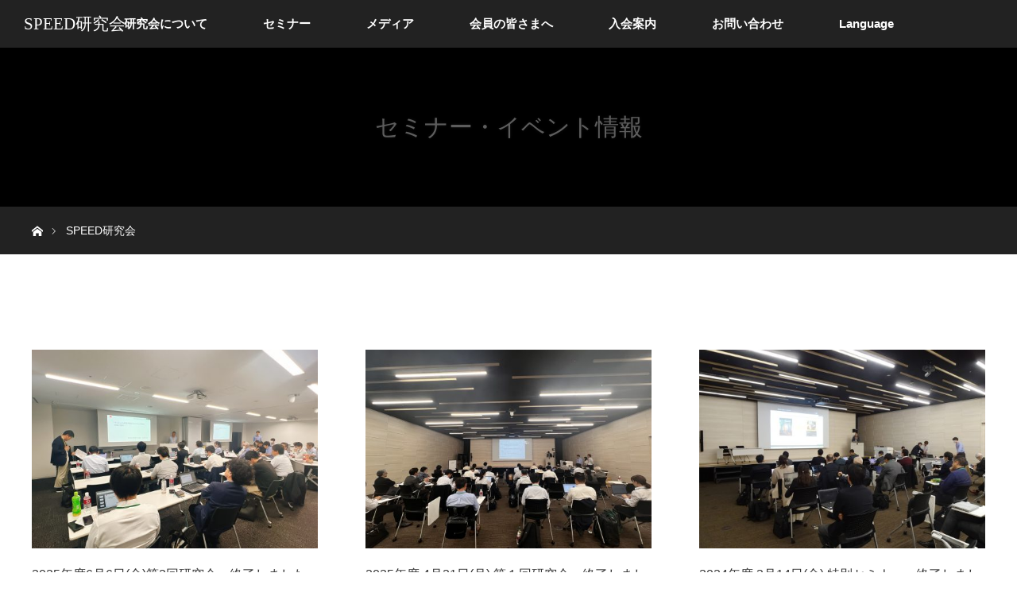

--- FILE ---
content_type: text/html; charset=UTF-8
request_url: https://speed2050.org/author/speed_office/page/2/
body_size: 44014
content:
<!DOCTYPE html>
<html class="pc" lang="ja">
<head>
<meta charset="UTF-8">
<!--[if IE]><meta http-equiv="X-UA-Compatible" content="IE=edge"><![endif]-->
<meta name="viewport" content="width=device-width">
<title>SPEED研究会の記事一覧</title>
<meta name="description" content="SPEED研究会の記事一覧">
<link rel="pingback" href="https://speed2050.org/xmlrpc.php">
<meta name='robots' content='max-image-preview:large' />

<!-- Google Tag Manager for WordPress by gtm4wp.com -->
<script data-cfasync="false" data-pagespeed-no-defer>
	var gtm4wp_datalayer_name = "dataLayer";
	var dataLayer = dataLayer || [];
</script>
<!-- End Google Tag Manager for WordPress by gtm4wp.com --><link rel='dns-prefetch' href='//www.google.com' />
<link rel="alternate" type="application/rss+xml" title="SPEED研究会 &raquo; フィード" href="https://speed2050.org/feed/" />
<link rel="alternate" type="application/rss+xml" title="SPEED研究会 &raquo; コメントフィード" href="https://speed2050.org/comments/feed/" />
<link rel="alternate" type="application/rss+xml" title="SPEED研究会 &raquo; SPEED研究会 による投稿のフィード" href="https://speed2050.org/author/speed_office/feed/" />
<link rel="preconnect" href="https://fonts.googleapis.com">
<link rel="preconnect" href="https://fonts.gstatic.com" crossorigin>
<link href="https://fonts.googleapis.com/css2?family=Noto+Sans+JP:wght@400;600" rel="stylesheet">
<style id='wp-img-auto-sizes-contain-inline-css' type='text/css'>
img:is([sizes=auto i],[sizes^="auto," i]){contain-intrinsic-size:3000px 1500px}
/*# sourceURL=wp-img-auto-sizes-contain-inline-css */
</style>
<link rel='stylesheet' id='style-css' href='https://speed2050.org/wp-content/themes/speed/style.css?ver=4.1.3' type='text/css' media='all' />
<style id='wp-emoji-styles-inline-css' type='text/css'>

	img.wp-smiley, img.emoji {
		display: inline !important;
		border: none !important;
		box-shadow: none !important;
		height: 1em !important;
		width: 1em !important;
		margin: 0 0.07em !important;
		vertical-align: -0.1em !important;
		background: none !important;
		padding: 0 !important;
	}
/*# sourceURL=wp-emoji-styles-inline-css */
</style>
<style id='wp-block-library-inline-css' type='text/css'>
:root{--wp-block-synced-color:#7a00df;--wp-block-synced-color--rgb:122,0,223;--wp-bound-block-color:var(--wp-block-synced-color);--wp-editor-canvas-background:#ddd;--wp-admin-theme-color:#007cba;--wp-admin-theme-color--rgb:0,124,186;--wp-admin-theme-color-darker-10:#006ba1;--wp-admin-theme-color-darker-10--rgb:0,107,160.5;--wp-admin-theme-color-darker-20:#005a87;--wp-admin-theme-color-darker-20--rgb:0,90,135;--wp-admin-border-width-focus:2px}@media (min-resolution:192dpi){:root{--wp-admin-border-width-focus:1.5px}}.wp-element-button{cursor:pointer}:root .has-very-light-gray-background-color{background-color:#eee}:root .has-very-dark-gray-background-color{background-color:#313131}:root .has-very-light-gray-color{color:#eee}:root .has-very-dark-gray-color{color:#313131}:root .has-vivid-green-cyan-to-vivid-cyan-blue-gradient-background{background:linear-gradient(135deg,#00d084,#0693e3)}:root .has-purple-crush-gradient-background{background:linear-gradient(135deg,#34e2e4,#4721fb 50%,#ab1dfe)}:root .has-hazy-dawn-gradient-background{background:linear-gradient(135deg,#faaca8,#dad0ec)}:root .has-subdued-olive-gradient-background{background:linear-gradient(135deg,#fafae1,#67a671)}:root .has-atomic-cream-gradient-background{background:linear-gradient(135deg,#fdd79a,#004a59)}:root .has-nightshade-gradient-background{background:linear-gradient(135deg,#330968,#31cdcf)}:root .has-midnight-gradient-background{background:linear-gradient(135deg,#020381,#2874fc)}:root{--wp--preset--font-size--normal:16px;--wp--preset--font-size--huge:42px}.has-regular-font-size{font-size:1em}.has-larger-font-size{font-size:2.625em}.has-normal-font-size{font-size:var(--wp--preset--font-size--normal)}.has-huge-font-size{font-size:var(--wp--preset--font-size--huge)}.has-text-align-center{text-align:center}.has-text-align-left{text-align:left}.has-text-align-right{text-align:right}.has-fit-text{white-space:nowrap!important}#end-resizable-editor-section{display:none}.aligncenter{clear:both}.items-justified-left{justify-content:flex-start}.items-justified-center{justify-content:center}.items-justified-right{justify-content:flex-end}.items-justified-space-between{justify-content:space-between}.screen-reader-text{border:0;clip-path:inset(50%);height:1px;margin:-1px;overflow:hidden;padding:0;position:absolute;width:1px;word-wrap:normal!important}.screen-reader-text:focus{background-color:#ddd;clip-path:none;color:#444;display:block;font-size:1em;height:auto;left:5px;line-height:normal;padding:15px 23px 14px;text-decoration:none;top:5px;width:auto;z-index:100000}html :where(.has-border-color){border-style:solid}html :where([style*=border-top-color]){border-top-style:solid}html :where([style*=border-right-color]){border-right-style:solid}html :where([style*=border-bottom-color]){border-bottom-style:solid}html :where([style*=border-left-color]){border-left-style:solid}html :where([style*=border-width]){border-style:solid}html :where([style*=border-top-width]){border-top-style:solid}html :where([style*=border-right-width]){border-right-style:solid}html :where([style*=border-bottom-width]){border-bottom-style:solid}html :where([style*=border-left-width]){border-left-style:solid}html :where(img[class*=wp-image-]){height:auto;max-width:100%}:where(figure){margin:0 0 1em}html :where(.is-position-sticky){--wp-admin--admin-bar--position-offset:var(--wp-admin--admin-bar--height,0px)}@media screen and (max-width:600px){html :where(.is-position-sticky){--wp-admin--admin-bar--position-offset:0px}}

/*# sourceURL=wp-block-library-inline-css */
</style><style id='global-styles-inline-css' type='text/css'>
:root{--wp--preset--aspect-ratio--square: 1;--wp--preset--aspect-ratio--4-3: 4/3;--wp--preset--aspect-ratio--3-4: 3/4;--wp--preset--aspect-ratio--3-2: 3/2;--wp--preset--aspect-ratio--2-3: 2/3;--wp--preset--aspect-ratio--16-9: 16/9;--wp--preset--aspect-ratio--9-16: 9/16;--wp--preset--color--black: #000000;--wp--preset--color--cyan-bluish-gray: #abb8c3;--wp--preset--color--white: #ffffff;--wp--preset--color--pale-pink: #f78da7;--wp--preset--color--vivid-red: #cf2e2e;--wp--preset--color--luminous-vivid-orange: #ff6900;--wp--preset--color--luminous-vivid-amber: #fcb900;--wp--preset--color--light-green-cyan: #7bdcb5;--wp--preset--color--vivid-green-cyan: #00d084;--wp--preset--color--pale-cyan-blue: #8ed1fc;--wp--preset--color--vivid-cyan-blue: #0693e3;--wp--preset--color--vivid-purple: #9b51e0;--wp--preset--gradient--vivid-cyan-blue-to-vivid-purple: linear-gradient(135deg,rgb(6,147,227) 0%,rgb(155,81,224) 100%);--wp--preset--gradient--light-green-cyan-to-vivid-green-cyan: linear-gradient(135deg,rgb(122,220,180) 0%,rgb(0,208,130) 100%);--wp--preset--gradient--luminous-vivid-amber-to-luminous-vivid-orange: linear-gradient(135deg,rgb(252,185,0) 0%,rgb(255,105,0) 100%);--wp--preset--gradient--luminous-vivid-orange-to-vivid-red: linear-gradient(135deg,rgb(255,105,0) 0%,rgb(207,46,46) 100%);--wp--preset--gradient--very-light-gray-to-cyan-bluish-gray: linear-gradient(135deg,rgb(238,238,238) 0%,rgb(169,184,195) 100%);--wp--preset--gradient--cool-to-warm-spectrum: linear-gradient(135deg,rgb(74,234,220) 0%,rgb(151,120,209) 20%,rgb(207,42,186) 40%,rgb(238,44,130) 60%,rgb(251,105,98) 80%,rgb(254,248,76) 100%);--wp--preset--gradient--blush-light-purple: linear-gradient(135deg,rgb(255,206,236) 0%,rgb(152,150,240) 100%);--wp--preset--gradient--blush-bordeaux: linear-gradient(135deg,rgb(254,205,165) 0%,rgb(254,45,45) 50%,rgb(107,0,62) 100%);--wp--preset--gradient--luminous-dusk: linear-gradient(135deg,rgb(255,203,112) 0%,rgb(199,81,192) 50%,rgb(65,88,208) 100%);--wp--preset--gradient--pale-ocean: linear-gradient(135deg,rgb(255,245,203) 0%,rgb(182,227,212) 50%,rgb(51,167,181) 100%);--wp--preset--gradient--electric-grass: linear-gradient(135deg,rgb(202,248,128) 0%,rgb(113,206,126) 100%);--wp--preset--gradient--midnight: linear-gradient(135deg,rgb(2,3,129) 0%,rgb(40,116,252) 100%);--wp--preset--font-size--small: 13px;--wp--preset--font-size--medium: 20px;--wp--preset--font-size--large: 36px;--wp--preset--font-size--x-large: 42px;--wp--preset--spacing--20: 0.44rem;--wp--preset--spacing--30: 0.67rem;--wp--preset--spacing--40: 1rem;--wp--preset--spacing--50: 1.5rem;--wp--preset--spacing--60: 2.25rem;--wp--preset--spacing--70: 3.38rem;--wp--preset--spacing--80: 5.06rem;--wp--preset--shadow--natural: 6px 6px 9px rgba(0, 0, 0, 0.2);--wp--preset--shadow--deep: 12px 12px 50px rgba(0, 0, 0, 0.4);--wp--preset--shadow--sharp: 6px 6px 0px rgba(0, 0, 0, 0.2);--wp--preset--shadow--outlined: 6px 6px 0px -3px rgb(255, 255, 255), 6px 6px rgb(0, 0, 0);--wp--preset--shadow--crisp: 6px 6px 0px rgb(0, 0, 0);}:where(.is-layout-flex){gap: 0.5em;}:where(.is-layout-grid){gap: 0.5em;}body .is-layout-flex{display: flex;}.is-layout-flex{flex-wrap: wrap;align-items: center;}.is-layout-flex > :is(*, div){margin: 0;}body .is-layout-grid{display: grid;}.is-layout-grid > :is(*, div){margin: 0;}:where(.wp-block-columns.is-layout-flex){gap: 2em;}:where(.wp-block-columns.is-layout-grid){gap: 2em;}:where(.wp-block-post-template.is-layout-flex){gap: 1.25em;}:where(.wp-block-post-template.is-layout-grid){gap: 1.25em;}.has-black-color{color: var(--wp--preset--color--black) !important;}.has-cyan-bluish-gray-color{color: var(--wp--preset--color--cyan-bluish-gray) !important;}.has-white-color{color: var(--wp--preset--color--white) !important;}.has-pale-pink-color{color: var(--wp--preset--color--pale-pink) !important;}.has-vivid-red-color{color: var(--wp--preset--color--vivid-red) !important;}.has-luminous-vivid-orange-color{color: var(--wp--preset--color--luminous-vivid-orange) !important;}.has-luminous-vivid-amber-color{color: var(--wp--preset--color--luminous-vivid-amber) !important;}.has-light-green-cyan-color{color: var(--wp--preset--color--light-green-cyan) !important;}.has-vivid-green-cyan-color{color: var(--wp--preset--color--vivid-green-cyan) !important;}.has-pale-cyan-blue-color{color: var(--wp--preset--color--pale-cyan-blue) !important;}.has-vivid-cyan-blue-color{color: var(--wp--preset--color--vivid-cyan-blue) !important;}.has-vivid-purple-color{color: var(--wp--preset--color--vivid-purple) !important;}.has-black-background-color{background-color: var(--wp--preset--color--black) !important;}.has-cyan-bluish-gray-background-color{background-color: var(--wp--preset--color--cyan-bluish-gray) !important;}.has-white-background-color{background-color: var(--wp--preset--color--white) !important;}.has-pale-pink-background-color{background-color: var(--wp--preset--color--pale-pink) !important;}.has-vivid-red-background-color{background-color: var(--wp--preset--color--vivid-red) !important;}.has-luminous-vivid-orange-background-color{background-color: var(--wp--preset--color--luminous-vivid-orange) !important;}.has-luminous-vivid-amber-background-color{background-color: var(--wp--preset--color--luminous-vivid-amber) !important;}.has-light-green-cyan-background-color{background-color: var(--wp--preset--color--light-green-cyan) !important;}.has-vivid-green-cyan-background-color{background-color: var(--wp--preset--color--vivid-green-cyan) !important;}.has-pale-cyan-blue-background-color{background-color: var(--wp--preset--color--pale-cyan-blue) !important;}.has-vivid-cyan-blue-background-color{background-color: var(--wp--preset--color--vivid-cyan-blue) !important;}.has-vivid-purple-background-color{background-color: var(--wp--preset--color--vivid-purple) !important;}.has-black-border-color{border-color: var(--wp--preset--color--black) !important;}.has-cyan-bluish-gray-border-color{border-color: var(--wp--preset--color--cyan-bluish-gray) !important;}.has-white-border-color{border-color: var(--wp--preset--color--white) !important;}.has-pale-pink-border-color{border-color: var(--wp--preset--color--pale-pink) !important;}.has-vivid-red-border-color{border-color: var(--wp--preset--color--vivid-red) !important;}.has-luminous-vivid-orange-border-color{border-color: var(--wp--preset--color--luminous-vivid-orange) !important;}.has-luminous-vivid-amber-border-color{border-color: var(--wp--preset--color--luminous-vivid-amber) !important;}.has-light-green-cyan-border-color{border-color: var(--wp--preset--color--light-green-cyan) !important;}.has-vivid-green-cyan-border-color{border-color: var(--wp--preset--color--vivid-green-cyan) !important;}.has-pale-cyan-blue-border-color{border-color: var(--wp--preset--color--pale-cyan-blue) !important;}.has-vivid-cyan-blue-border-color{border-color: var(--wp--preset--color--vivid-cyan-blue) !important;}.has-vivid-purple-border-color{border-color: var(--wp--preset--color--vivid-purple) !important;}.has-vivid-cyan-blue-to-vivid-purple-gradient-background{background: var(--wp--preset--gradient--vivid-cyan-blue-to-vivid-purple) !important;}.has-light-green-cyan-to-vivid-green-cyan-gradient-background{background: var(--wp--preset--gradient--light-green-cyan-to-vivid-green-cyan) !important;}.has-luminous-vivid-amber-to-luminous-vivid-orange-gradient-background{background: var(--wp--preset--gradient--luminous-vivid-amber-to-luminous-vivid-orange) !important;}.has-luminous-vivid-orange-to-vivid-red-gradient-background{background: var(--wp--preset--gradient--luminous-vivid-orange-to-vivid-red) !important;}.has-very-light-gray-to-cyan-bluish-gray-gradient-background{background: var(--wp--preset--gradient--very-light-gray-to-cyan-bluish-gray) !important;}.has-cool-to-warm-spectrum-gradient-background{background: var(--wp--preset--gradient--cool-to-warm-spectrum) !important;}.has-blush-light-purple-gradient-background{background: var(--wp--preset--gradient--blush-light-purple) !important;}.has-blush-bordeaux-gradient-background{background: var(--wp--preset--gradient--blush-bordeaux) !important;}.has-luminous-dusk-gradient-background{background: var(--wp--preset--gradient--luminous-dusk) !important;}.has-pale-ocean-gradient-background{background: var(--wp--preset--gradient--pale-ocean) !important;}.has-electric-grass-gradient-background{background: var(--wp--preset--gradient--electric-grass) !important;}.has-midnight-gradient-background{background: var(--wp--preset--gradient--midnight) !important;}.has-small-font-size{font-size: var(--wp--preset--font-size--small) !important;}.has-medium-font-size{font-size: var(--wp--preset--font-size--medium) !important;}.has-large-font-size{font-size: var(--wp--preset--font-size--large) !important;}.has-x-large-font-size{font-size: var(--wp--preset--font-size--x-large) !important;}
/*# sourceURL=global-styles-inline-css */
</style>

<style id='classic-theme-styles-inline-css' type='text/css'>
/*! This file is auto-generated */
.wp-block-button__link{color:#fff;background-color:#32373c;border-radius:9999px;box-shadow:none;text-decoration:none;padding:calc(.667em + 2px) calc(1.333em + 2px);font-size:1.125em}.wp-block-file__button{background:#32373c;color:#fff;text-decoration:none}
/*# sourceURL=/wp-includes/css/classic-themes.min.css */
</style>
<link rel='stylesheet' id='contact-form-7-css' href='https://speed2050.org/wp-content/plugins/contact-form-7/includes/css/styles.css?ver=6.1.4' type='text/css' media='all' />
<link rel='stylesheet' id='parent-css' href='https://speed2050.org/wp-content/themes/orion_tcd037/style.css?ver=6.9' type='text/css' media='all' />
<link rel='stylesheet' id='sns-button-css' href='https://speed2050.org/wp-content/themes/orion_tcd037/sns-botton.css?ver=4.1.3' type='text/css' media='all' />
<style>:root {
  --tcd-font-type1: Arial,"Hiragino Sans","Yu Gothic Medium","Meiryo",sans-serif;
  --tcd-font-type2: "Times New Roman",Times,"Yu Mincho","游明朝","游明朝体","Hiragino Mincho Pro",serif;
  --tcd-font-type3: Palatino,"Yu Kyokasho","游教科書体","UD デジタル 教科書体 N","游明朝","游明朝体","Hiragino Mincho Pro","Meiryo",serif;
  --tcd-font-type-logo: "Noto Sans JP",sans-serif;
}</style>
<script type="text/javascript" src="https://speed2050.org/wp-includes/js/jquery/jquery.min.js?ver=3.7.1" id="jquery-core-js"></script>
<script type="text/javascript" src="https://speed2050.org/wp-includes/js/jquery/jquery-migrate.min.js?ver=3.4.1" id="jquery-migrate-js"></script>
<link rel="https://api.w.org/" href="https://speed2050.org/wp-json/" /><link rel="alternate" title="JSON" type="application/json" href="https://speed2050.org/wp-json/wp/v2/users/4" />	<link rel="preconnect" href="https://fonts.googleapis.com">
	<link rel="preconnect" href="https://fonts.gstatic.com">
	
<!-- Google Tag Manager for WordPress by gtm4wp.com -->
<!-- GTM Container placement set to automatic -->
<script data-cfasync="false" data-pagespeed-no-defer type="text/javascript">
	var dataLayer_content = {"pagePostType":"post","pagePostType2":"author-post","pagePostAuthor":"SPEED研究会"};
	dataLayer.push( dataLayer_content );
</script>
<script data-cfasync="false" data-pagespeed-no-defer type="text/javascript">
(function(w,d,s,l,i){w[l]=w[l]||[];w[l].push({'gtm.start':
new Date().getTime(),event:'gtm.js'});var f=d.getElementsByTagName(s)[0],
j=d.createElement(s),dl=l!='dataLayer'?'&l='+l:'';j.async=true;j.src=
'//www.googletagmanager.com/gtm.js?id='+i+dl;f.parentNode.insertBefore(j,f);
})(window,document,'script','dataLayer','GTM-W6925RJS');
</script>
<!-- End Google Tag Manager for WordPress by gtm4wp.com --><link rel="stylesheet" href="https://speed2050.org/wp-content/themes/orion_tcd037/css/design-plus.css?ver=4.1.3">
<script src="https://speed2050.org/wp-content/themes/orion_tcd037/js/jquery.easing.1.3.js?ver=4.1.3"></script>
<script src="https://speed2050.org/wp-content/themes/orion_tcd037/js/jscript.js?ver=4.1.3"></script>


<link rel="stylesheet" media="screen and (max-width:970px)" href="https://speed2050.org/wp-content/themes/orion_tcd037/footer-bar/footer-bar.css?ver=4.1.3">
<script src="https://speed2050.org/wp-content/themes/orion_tcd037/js/comment.js?ver=4.1.3"></script>

<link rel="stylesheet" media="screen and (max-width:970px)" href="https://speed2050.org/wp-content/themes/orion_tcd037/responsive.css?ver=4.1.3">

<style type="text/css">
body, input, textarea { font-family: var(--tcd-font-type1); }
.rich_font { font-family: var(--tcd-font-type2);  }

.rich_font_logo { font-family: var(--tcd-font-type-logo); font-weight: bold !important;}

body { font-size:15px; }

.pc #header .logo { font-size:21px; }
.mobile #header .logo { font-size:18px; }
#header_logo_index .logo { font-size:32px; }
#footer_logo .logo { font-size:40px; }
#header_logo_index .desc { font-size:16px; }
#footer_logo .desc { font-size:12px; }
.pc #index_content1 .index_content_header .headline { font-size:40px; }
.pc #index_content1 .index_content_header .desc { font-size:15px; }
.pc #index_content2 .index_content_header .headline { font-size:40px; }
.pc #index_content2 .index_content_header .desc { font-size:15px; }
.pc #index_dis .index_content_header .headline { font-size:40px; }
.pc #index_dis .index_content_header .desc { font-size:15px; }

.pc #index_dis .index_content_header3 .headline { font-size:40px; }
.pc #index_dis .index_content_header3 .desc { font-size:15px; }


.pc #header, #bread_crumb, .pc #global_menu ul ul a, #index_dis_slider .link, #previous_next_post .label, #related_post .headline span, #comment_headline span, .side_headline span,.widget_block .wp-block-heading span, .widget_search #search-btn input, .widget_search #searchsubmit, .side_widget.google_search #searchsubmit, .page_navi span.current, .mobile #global_menu li a, a.menu_button:hover, a.menu_button.active
 { background-color:#222222; }

.footer_menu li.no_link a { color:#222222; }

.post_content a, .custom-html-widget a { color:#2D8696; }
a:hover, #comment_header ul li a:hover, .pc #global_menu > ul > li.active > a, .pc #global_menu li.current-menu-item > a, .pc #global_menu > ul > li > a:hover, #header_logo .logo a:hover, #bread_crumb li.home a:hover:before, #bread_crumb li a:hover
 { color:#2D8696; }

#global_menu ul ul a:hover, #return_top a:hover, .next_page_link a:hover, .page_navi a:hover, .collapse_category_list li a:hover .count, .index_box_list .link:hover, .index_content_header2 .link a:hover, #index_blog_list li .category a:hover, .slick-arrow:hover, #index_dis_slider .link:hover, #header_logo_index .link:hover,
 #previous_next_page a:hover, .page_navi p.back a:hover, #post_meta_top .category a:hover, .collapse_category_list li a:hover .count, .mobile #global_menu li a:hover,
   #wp-calendar td a:hover, #wp-calendar #prev a:hover, #wp-calendar #next a:hover, .widget_search #search-btn input:hover, .widget_search #searchsubmit:hover, .side_widget.google_search #searchsubmit:hover,
    #submit_comment:hover, #comment_header ul li a:hover, #comment_header ul li.comment_switch_active a, #comment_header #comment_closed p, #post_pagination a:hover, #post_pagination p, a.menu_button:hover, .mobile .footer_menu a:hover, .mobile #footer_menu_bottom li a:hover, .post_content .bt_orion:hover
     { background-color:#2D8696; }

#comment_textarea textarea:focus, #guest_info input:focus, #comment_header ul li a:hover, #comment_header ul li.comment_switch_active a, #comment_header #comment_closed p
 { border-color:#2D8696; }

#comment_header ul li.comment_switch_active a:after, #comment_header #comment_closed p:after
 { border-color:#2D8696 transparent transparent transparent; }

.collapse_category_list li a:before
 { border-color: transparent transparent transparent #2D8696; }




.inner_col{
display:none;}

li.post_category {
 visibility:hidden;
}

li.category {
 display:none;
}

</style>


<script type="text/javascript">
jQuery(function($) {
  $("a").on("focus", function(){if(this.blur)this.blur();});
  $("a.target_blank").attr("target","_blank");

  $('#return_top a, #header_logo_index a').on('click', function() {
    var myHref= $(this).attr("href");
          var myPos = $(myHref).offset().top;
       $("html,body").scrollTop(myPos);
    return false;
  });
});

jQuery(window).on('load', function() {
  jQuery('#header_image .title').delay(1000).fadeIn(3000);
});

</script>

<link rel="icon" href="https://speed2050.org/wp-content/uploads/2020/12/cropped-cold-1866516_1920-2-32x32.jpg" sizes="32x32" />
<link rel="icon" href="https://speed2050.org/wp-content/uploads/2020/12/cropped-cold-1866516_1920-2-192x192.jpg" sizes="192x192" />
<link rel="apple-touch-icon" href="https://speed2050.org/wp-content/uploads/2020/12/cropped-cold-1866516_1920-2-180x180.jpg" />
<meta name="msapplication-TileImage" content="https://speed2050.org/wp-content/uploads/2020/12/cropped-cold-1866516_1920-2-270x270.jpg" />
	<style id="egf-frontend-styles" type="text/css">
		h3 {} p {} h1 {} h2 {} h4 {} h5 {} h6 {} 	</style>
	</head>
<body id="body" class="archive paged author author-speed_office author-4 wp-embed-responsive paged-2 author-paged-2 wp-theme-orion_tcd037 wp-child-theme-speed">


 <div id="top" class="">
  <div id="header">
   <div id="header_inner">
    <div id="header_logo">
     <div id="logo_text">
 <div class="logo"><a class="rich_font_logo" href="https://speed2050.org/">SPEED研究会</a></div>
</div>
    </div>
        <a href="#" class="menu_button"><span>menu</span></a>
    <div id="global_menu">
     <ul id="menu-%e3%82%b0%e3%83%ad%e3%83%bc%e3%83%90%e3%83%ab%e3%83%8a%e3%83%93%e3%82%b2%e3%83%bc%e3%82%b7%e3%83%a7%e3%83%b3%e3%80%80%e3%83%a1%e3%83%8b%e3%83%a5%e3%83%bc" class="menu"><li id="menu-item-2430" class="menu-item menu-item-type-custom menu-item-object-custom menu-item-has-children menu-item-2430"><a href="#">研究会について</a>
<ul class="sub-menu">
	<li id="menu-item-23" class="menu-item menu-item-type-post_type menu-item-object-page menu-item-23"><a href="https://speed2050.org/about/">趣旨と概要、会員について</a></li>
	<li id="menu-item-2431" class="menu-item menu-item-type-post_type menu-item-object-page menu-item-2431"><a href="https://speed2050.org/main-activities/">主な活動</a></li>
</ul>
</li>
<li id="menu-item-265" class="menu-item menu-item-type-post_type menu-item-object-page current_page_parent menu-item-265"><a href="https://speed2050.org/event/">セミナー</a></li>
<li id="menu-item-172" class="menu-item menu-item-type-post_type menu-item-object-page menu-item-172"><a href="https://speed2050.org/media/">メディア</a></li>
<li id="menu-item-1386" class="menu-item menu-item-type-custom menu-item-object-custom menu-item-has-children menu-item-1386"><a href="#">会員の皆さまへ</a>
<ul class="sub-menu">
	<li id="menu-item-704" class="menu-item menu-item-type-post_type menu-item-object-page menu-item-704"><a href="https://speed2050.org/member-only/">会員ページ</a></li>
	<li id="menu-item-1203" class="menu-item menu-item-type-post_type menu-item-object-page menu-item-1203"><a href="https://speed2050.org/vod/">動画配信</a></li>
</ul>
</li>
<li id="menu-item-26" class="menu-item menu-item-type-post_type menu-item-object-page menu-item-26"><a href="https://speed2050.org/entry/">入会案内</a></li>
<li id="menu-item-132" class="menu-item menu-item-type-post_type menu-item-object-page menu-item-132"><a href="https://speed2050.org/contact/">お問い合わせ</a></li>
<li id="menu-item-1385" class="menu-item menu-item-type-custom menu-item-object-custom menu-item-has-children menu-item-1385"><a href="#">Language</a>
<ul class="sub-menu">
	<li id="menu-item-98" class="menu-item menu-item-type-post_type menu-item-object-page menu-item-98"><a href="https://speed2050.org/english/">English</a></li>
	<li id="menu-item-97" class="menu-item menu-item-type-post_type menu-item-object-page menu-item-97"><a href="https://speed2050.org/chinese/">中文</a></li>
</ul>
</li>
</ul>    </div>
       </div><!-- END #header_inner -->
  </div><!-- END #header -->

  
 </div><!-- END #top -->

 <div id="main_contents" class="clearfix">

<div id="header_image">
 <div class="image"><img src="https://speed2050.org/wp-content/uploads/2021/01/イベントページ1-1280x200.png" title="" alt="" /></div>
 <div class="caption" style="text-shadow:0px 0px 4px #333333; color:#FFFFFF; ">
  <h1 class="title rich_font" style="font-size:30px;">セミナー・イベント情報</h1>
 </div>
</div>

<div id="bread_crumb">

<ul class="clearfix" itemscope itemtype="http://schema.org/BreadcrumbList">
 <li itemprop="itemListElement" itemscope itemtype="http://schema.org/ListItem" class="home"><a itemprop="item" href="https://speed2050.org/"><span itemprop="name">ホーム</span></a><meta itemprop="position" content="1" /></li>

 <li itemprop="itemListElement" itemscope itemtype="http://schema.org/ListItem" class="last"><span itemprop="name">SPEED研究会</span><meta itemprop="position" content="2" /></li>

</ul>
</div>

<div id="main_col">

 <div id="archive_header">

   <h2 id="archive_headline" class="rich_font">SPEED研究会</h2>

 
 </div><!-- END #archive_header -->

  <ol class="clearfix" id="index_blog_list">
    <li class="clearfix">
   <a class="image" href="https://speed2050.org/2025/05/15/2025%e5%b9%b4%e5%ba%a66%e6%9c%886%e6%97%a5%e9%87%91%e7%ac%ac2%e5%9b%9e%e7%a0%94%e7%a9%b6%e4%bc%9a/" title="2025年度6月6日(金)第2回研究会　終了しました"><img width="500" height="347" src="https://speed2050.org/wp-content/uploads/2025/06/IMG_7241-500x347.jpg" class="attachment-size2 size-size2 wp-post-image" alt="" decoding="async" fetchpriority="high" /></a>
   <h3 class="title"><a href="https://speed2050.org/2025/05/15/2025%e5%b9%b4%e5%ba%a66%e6%9c%886%e6%97%a5%e9%87%91%e7%ac%ac2%e5%9b%9e%e7%a0%94%e7%a9%b6%e4%bc%9a/">2025年度6月6日(金)第2回研究会　終了しました</a></h3>
   <ul class="meta clearfix">
        <li class="date"><time class="entry-date updated" datetime="2025-06-06T16:26:38+09:00">2025.5.15</time></li>   </ul>
  </li>
    <li class="clearfix">
   <a class="image" href="https://speed2050.org/2025/03/31/2025%e5%b9%b4%e5%ba%a6-4%e6%9c%8821%e6%97%a5%e6%9c%88-%e7%ac%ac%ef%bc%91%e5%9b%9e%e7%a0%94%e7%a9%b6%e4%bc%9a/" title="2025年度 4月21日(月) 第１回研究会　終了しました"><img width="500" height="347" src="https://speed2050.org/wp-content/uploads/2025/04/IMG_6639-500x347.jpg" class="attachment-size2 size-size2 wp-post-image" alt="" decoding="async" /></a>
   <h3 class="title"><a href="https://speed2050.org/2025/03/31/2025%e5%b9%b4%e5%ba%a6-4%e6%9c%8821%e6%97%a5%e6%9c%88-%e7%ac%ac%ef%bc%91%e5%9b%9e%e7%a0%94%e7%a9%b6%e4%bc%9a/">2025年度 4月21日(月) 第１回研究会　終了しました</a></h3>
   <ul class="meta clearfix">
        <li class="date"><time class="entry-date updated" datetime="2025-04-22T23:06:08+09:00">2025.3.31</time></li>   </ul>
  </li>
    <li class="clearfix">
   <a class="image" href="https://speed2050.org/2025/02/14/2024%e5%b9%b4%e5%ba%a6-3%e6%9c%8814%e6%97%a5%e9%87%91-%e7%89%b9%e5%88%a5%e3%82%bb%e3%83%9f%e3%83%8a%e3%83%bc/" title="2024年度 3月14日(金) 特別セミナー　終了しました"><img width="500" height="347" src="https://speed2050.org/wp-content/uploads/2025/03/20250314特別セミナー-500x347.jpg" class="attachment-size2 size-size2 wp-post-image" alt="" decoding="async" /></a>
   <h3 class="title"><a href="https://speed2050.org/2025/02/14/2024%e5%b9%b4%e5%ba%a6-3%e6%9c%8814%e6%97%a5%e9%87%91-%e7%89%b9%e5%88%a5%e3%82%bb%e3%83%9f%e3%83%8a%e3%83%bc/">2024年度 3月14日(金) 特別セミナー　終了しました</a></h3>
   <ul class="meta clearfix">
        <li class="date"><time class="entry-date updated" datetime="2025-03-17T11:37:48+09:00">2025.2.14</time></li>   </ul>
  </li>
    <li class="clearfix">
   <a class="image" href="https://speed2050.org/2024/10/31/2024%e5%b9%b4%e5%ba%a6-12%e6%9c%8812%e6%97%a5-%e5%85%ac%e9%96%8b%e3%82%bb%e3%83%9f%e3%83%8a%e3%83%bc/" title="2024年度 12月12日 公開セミナー　終了しました"><img width="500" height="347" src="https://speed2050.org/wp-content/uploads/2024/12/集合写真-500x347.jpg" class="attachment-size2 size-size2 wp-post-image" alt="" decoding="async" loading="lazy" /></a>
   <h3 class="title"><a href="https://speed2050.org/2024/10/31/2024%e5%b9%b4%e5%ba%a6-12%e6%9c%8812%e6%97%a5-%e5%85%ac%e9%96%8b%e3%82%bb%e3%83%9f%e3%83%8a%e3%83%bc/">2024年度 12月12日 公開セミナー　終了しました</a></h3>
   <ul class="meta clearfix">
        <li class="date"><time class="entry-date updated" datetime="2024-12-26T13:47:52+09:00">2024.10.31</time></li>   </ul>
  </li>
    <li class="clearfix">
   <a class="image" href="https://speed2050.org/2024/10/29/2024%e5%b9%b4%e5%ba%a6-11%e6%9c%8815%e6%97%a5-%e7%ac%ac5%e5%9b%9e%e7%a0%94%e7%a9%b6%e4%bc%9a/" title="2024年度 11月15日 第5回研究会　終了しました"><img width="500" height="347" src="https://speed2050.org/wp-content/uploads/2024/11/有村先生2-500x347.jpg" class="attachment-size2 size-size2 wp-post-image" alt="" decoding="async" loading="lazy" /></a>
   <h3 class="title"><a href="https://speed2050.org/2024/10/29/2024%e5%b9%b4%e5%ba%a6-11%e6%9c%8815%e6%97%a5-%e7%ac%ac5%e5%9b%9e%e7%a0%94%e7%a9%b6%e4%bc%9a/">2024年度 11月15日 第5回研究会　終了しました</a></h3>
   <ul class="meta clearfix">
        <li class="date"><time class="entry-date updated" datetime="2024-11-25T09:50:38+09:00">2024.10.29</time></li>   </ul>
  </li>
    <li class="clearfix">
   <a class="image" href="https://speed2050.org/2024/09/02/2024%e5%b9%b4%e5%ba%a6-10%e6%9c%8810%e6%97%a5-%e7%ac%ac4%e5%9b%9e%e7%a0%94%e7%a9%b6%e4%bc%9a/" title="2024年度 10月10日 第4回研究会　終了しました"><img width="500" height="347" src="https://speed2050.org/wp-content/uploads/2024/10/古井先生2-500x347.jpg" class="attachment-size2 size-size2 wp-post-image" alt="" decoding="async" loading="lazy" /></a>
   <h3 class="title"><a href="https://speed2050.org/2024/09/02/2024%e5%b9%b4%e5%ba%a6-10%e6%9c%8810%e6%97%a5-%e7%ac%ac4%e5%9b%9e%e7%a0%94%e7%a9%b6%e4%bc%9a/">2024年度 10月10日 第4回研究会　終了しました</a></h3>
   <ul class="meta clearfix">
        <li class="date"><time class="entry-date updated" datetime="2024-10-15T13:44:24+09:00">2024.9.2</time></li>   </ul>
  </li>
   </ol><!-- END .post_list -->
 
 <div class="page_navi clearfix">
<ul class='page-numbers'>
	<li><a class="prev page-numbers" href="https://speed2050.org/author/speed_office/">&laquo;</a></li>
	<li><a class="page-numbers" href="https://speed2050.org/author/speed_office/">1</a></li>
	<li><span aria-current="page" class="page-numbers current">2</span></li>
	<li><a class="page-numbers" href="https://speed2050.org/author/speed_office/page/3/">3</a></li>
	<li><a class="page-numbers" href="https://speed2050.org/author/speed_office/page/4/">4</a></li>
	<li><a class="page-numbers" href="https://speed2050.org/author/speed_office/page/5/">5</a></li>
	<li><a class="page-numbers" href="https://speed2050.org/author/speed_office/page/6/">6</a></li>
	<li><a class="page-numbers" href="https://speed2050.org/author/speed_office/page/7/">7</a></li>
	<li><a class="next page-numbers" href="https://speed2050.org/author/speed_office/page/3/">&raquo;</a></li>
</ul>

</div>

</div><!-- END #main_col -->


 </div><!-- END #main_contents -->

<div id="footer_wrapper">
 <div id="footer_top">
  <div id="footer_top_inner">

   <!-- footer logo -->
      <div id="footer_logo">
    <div class="logo_area">
 <p class="logo rich_font_logo"><a href="https://speed2050.org/">SPEED研究会</a></p>
 <p class="desc">エコイノベーションとエコビジネスに関する研究会</p></div>
   </div>
   
   <!-- footer menu -->
   
  </div><!-- END #footer_top_inner -->
 </div><!-- END #footer_top -->

 <div id="footer_bottom">
  <div id="footer_bottom_inner" class="clearfix">

   <!-- footer logo -->
   
   <!-- social button -->
   
   <!-- footer bottom menu -->
      <div id="footer_menu_bottom" class="clearfix">
    <ul id="menu-%e3%83%95%e3%83%83%e3%82%bf%e3%83%bc%e3%83%a1%e3%83%8b%e3%83%a5%e3%83%bc" class="menu"><li id="menu-item-1407" class="menu-item menu-item-type-post_type menu-item-object-page menu-item-1407"><a href="https://speed2050.org/about/">趣旨と概要、会員について</a></li>
<li id="menu-item-1410" class="menu-item menu-item-type-post_type menu-item-object-page current_page_parent menu-item-1410"><a href="https://speed2050.org/event/">セミナー</a></li>
<li id="menu-item-1403" class="menu-item menu-item-type-post_type menu-item-object-page menu-item-1403"><a href="https://speed2050.org/media/">メディア</a></li>
<li id="menu-item-1405" class="menu-item menu-item-type-post_type menu-item-object-page menu-item-1405"><a href="https://speed2050.org/member-only/">会員ページ</a></li>
<li id="menu-item-1406" class="menu-item menu-item-type-post_type menu-item-object-page menu-item-1406"><a href="https://speed2050.org/vod/">動画配信</a></li>
<li id="menu-item-1408" class="menu-item menu-item-type-post_type menu-item-object-page menu-item-1408"><a href="https://speed2050.org/entry/">入会案内</a></li>
<li id="menu-item-1402" class="menu-item menu-item-type-post_type menu-item-object-page menu-item-1402"><a href="https://speed2050.org/contact/">お問い合わせ</a></li>
<li id="menu-item-1401" class="menu-item menu-item-type-post_type menu-item-object-page menu-item-1401"><a href="https://speed2050.org/english/">English</a></li>
<li id="menu-item-1404" class="menu-item menu-item-type-post_type menu-item-object-page menu-item-1404"><a href="https://speed2050.org/chinese/">中文</a></li>
</ul>   </div>
   
  </div><!-- END #footer_bottom_inner -->
 </div><!-- END #footer_bottom -->

 <p id="copyright">Copyright &copy;&nbsp; <a href="https://speed2050.org/">SPEED研究会</a></p>

</div><!-- /footer_wrapper -->


 <div id="return_top">
    <a href="#body"><span>PAGE TOP</span></a>
   </div>


 
  
 


<script type="speculationrules">
{"prefetch":[{"source":"document","where":{"and":[{"href_matches":"/*"},{"not":{"href_matches":["/wp-*.php","/wp-admin/*","/wp-content/uploads/*","/wp-content/*","/wp-content/plugins/*","/wp-content/themes/speed/*","/wp-content/themes/orion_tcd037/*","/*\\?(.+)"]}},{"not":{"selector_matches":"a[rel~=\"nofollow\"]"}},{"not":{"selector_matches":".no-prefetch, .no-prefetch a"}}]},"eagerness":"conservative"}]}
</script>
<script type="text/javascript" src="https://speed2050.org/wp-includes/js/dist/hooks.min.js?ver=dd5603f07f9220ed27f1" id="wp-hooks-js"></script>
<script type="text/javascript" src="https://speed2050.org/wp-includes/js/dist/i18n.min.js?ver=c26c3dc7bed366793375" id="wp-i18n-js"></script>
<script type="text/javascript" id="wp-i18n-js-after">
/* <![CDATA[ */
wp.i18n.setLocaleData( { 'text direction\u0004ltr': [ 'ltr' ] } );
//# sourceURL=wp-i18n-js-after
/* ]]> */
</script>
<script type="text/javascript" src="https://speed2050.org/wp-content/plugins/contact-form-7/includes/swv/js/index.js?ver=6.1.4" id="swv-js"></script>
<script type="text/javascript" id="contact-form-7-js-translations">
/* <![CDATA[ */
( function( domain, translations ) {
	var localeData = translations.locale_data[ domain ] || translations.locale_data.messages;
	localeData[""].domain = domain;
	wp.i18n.setLocaleData( localeData, domain );
} )( "contact-form-7", {"translation-revision-date":"2025-11-30 08:12:23+0000","generator":"GlotPress\/4.0.3","domain":"messages","locale_data":{"messages":{"":{"domain":"messages","plural-forms":"nplurals=1; plural=0;","lang":"ja_JP"},"This contact form is placed in the wrong place.":["\u3053\u306e\u30b3\u30f3\u30bf\u30af\u30c8\u30d5\u30a9\u30fc\u30e0\u306f\u9593\u9055\u3063\u305f\u4f4d\u7f6e\u306b\u7f6e\u304b\u308c\u3066\u3044\u307e\u3059\u3002"],"Error:":["\u30a8\u30e9\u30fc:"]}},"comment":{"reference":"includes\/js\/index.js"}} );
//# sourceURL=contact-form-7-js-translations
/* ]]> */
</script>
<script type="text/javascript" id="contact-form-7-js-before">
/* <![CDATA[ */
var wpcf7 = {
    "api": {
        "root": "https:\/\/speed2050.org\/wp-json\/",
        "namespace": "contact-form-7\/v1"
    }
};
//# sourceURL=contact-form-7-js-before
/* ]]> */
</script>
<script type="text/javascript" src="https://speed2050.org/wp-content/plugins/contact-form-7/includes/js/index.js?ver=6.1.4" id="contact-form-7-js"></script>
<script type="text/javascript" id="google-invisible-recaptcha-js-before">
/* <![CDATA[ */
var renderInvisibleReCaptcha = function() {

    for (var i = 0; i < document.forms.length; ++i) {
        var form = document.forms[i];
        var holder = form.querySelector('.inv-recaptcha-holder');

        if (null === holder) continue;
		holder.innerHTML = '';

         (function(frm){
			var cf7SubmitElm = frm.querySelector('.wpcf7-submit');
            var holderId = grecaptcha.render(holder,{
                'sitekey': '6LeSZ4EbAAAAAKJmNxotGrNzrRl0nctd85l54a1z', 'size': 'invisible', 'badge' : 'inline',
                'callback' : function (recaptchaToken) {
					if((null !== cf7SubmitElm) && (typeof jQuery != 'undefined')){jQuery(frm).submit();grecaptcha.reset(holderId);return;}
					 HTMLFormElement.prototype.submit.call(frm);
                },
                'expired-callback' : function(){grecaptcha.reset(holderId);}
            });

			if(null !== cf7SubmitElm && (typeof jQuery != 'undefined') ){
				jQuery(cf7SubmitElm).off('click').on('click', function(clickEvt){
					clickEvt.preventDefault();
					grecaptcha.execute(holderId);
				});
			}
			else
			{
				frm.onsubmit = function (evt){evt.preventDefault();grecaptcha.execute(holderId);};
			}


        })(form);
    }
};

//# sourceURL=google-invisible-recaptcha-js-before
/* ]]> */
</script>
<script type="text/javascript" async defer src="https://www.google.com/recaptcha/api.js?onload=renderInvisibleReCaptcha&amp;render=explicit" id="google-invisible-recaptcha-js"></script>
<script type="text/javascript" src="https://www.google.com/recaptcha/api.js?render=6LeSZ4EbAAAAAKJmNxotGrNzrRl0nctd85l54a1z&amp;ver=3.0" id="google-recaptcha-js"></script>
<script type="text/javascript" src="https://speed2050.org/wp-includes/js/dist/vendor/wp-polyfill.min.js?ver=3.15.0" id="wp-polyfill-js"></script>
<script type="text/javascript" id="wpcf7-recaptcha-js-before">
/* <![CDATA[ */
var wpcf7_recaptcha = {
    "sitekey": "6LeSZ4EbAAAAAKJmNxotGrNzrRl0nctd85l54a1z",
    "actions": {
        "homepage": "homepage",
        "contactform": "contactform"
    }
};
//# sourceURL=wpcf7-recaptcha-js-before
/* ]]> */
</script>
<script type="text/javascript" src="https://speed2050.org/wp-content/plugins/contact-form-7/modules/recaptcha/index.js?ver=6.1.4" id="wpcf7-recaptcha-js"></script>
<script id="wp-emoji-settings" type="application/json">
{"baseUrl":"https://s.w.org/images/core/emoji/17.0.2/72x72/","ext":".png","svgUrl":"https://s.w.org/images/core/emoji/17.0.2/svg/","svgExt":".svg","source":{"concatemoji":"https://speed2050.org/wp-includes/js/wp-emoji-release.min.js?ver=6.9"}}
</script>
<script type="module">
/* <![CDATA[ */
/*! This file is auto-generated */
const a=JSON.parse(document.getElementById("wp-emoji-settings").textContent),o=(window._wpemojiSettings=a,"wpEmojiSettingsSupports"),s=["flag","emoji"];function i(e){try{var t={supportTests:e,timestamp:(new Date).valueOf()};sessionStorage.setItem(o,JSON.stringify(t))}catch(e){}}function c(e,t,n){e.clearRect(0,0,e.canvas.width,e.canvas.height),e.fillText(t,0,0);t=new Uint32Array(e.getImageData(0,0,e.canvas.width,e.canvas.height).data);e.clearRect(0,0,e.canvas.width,e.canvas.height),e.fillText(n,0,0);const a=new Uint32Array(e.getImageData(0,0,e.canvas.width,e.canvas.height).data);return t.every((e,t)=>e===a[t])}function p(e,t){e.clearRect(0,0,e.canvas.width,e.canvas.height),e.fillText(t,0,0);var n=e.getImageData(16,16,1,1);for(let e=0;e<n.data.length;e++)if(0!==n.data[e])return!1;return!0}function u(e,t,n,a){switch(t){case"flag":return n(e,"\ud83c\udff3\ufe0f\u200d\u26a7\ufe0f","\ud83c\udff3\ufe0f\u200b\u26a7\ufe0f")?!1:!n(e,"\ud83c\udde8\ud83c\uddf6","\ud83c\udde8\u200b\ud83c\uddf6")&&!n(e,"\ud83c\udff4\udb40\udc67\udb40\udc62\udb40\udc65\udb40\udc6e\udb40\udc67\udb40\udc7f","\ud83c\udff4\u200b\udb40\udc67\u200b\udb40\udc62\u200b\udb40\udc65\u200b\udb40\udc6e\u200b\udb40\udc67\u200b\udb40\udc7f");case"emoji":return!a(e,"\ud83e\u1fac8")}return!1}function f(e,t,n,a){let r;const o=(r="undefined"!=typeof WorkerGlobalScope&&self instanceof WorkerGlobalScope?new OffscreenCanvas(300,150):document.createElement("canvas")).getContext("2d",{willReadFrequently:!0}),s=(o.textBaseline="top",o.font="600 32px Arial",{});return e.forEach(e=>{s[e]=t(o,e,n,a)}),s}function r(e){var t=document.createElement("script");t.src=e,t.defer=!0,document.head.appendChild(t)}a.supports={everything:!0,everythingExceptFlag:!0},new Promise(t=>{let n=function(){try{var e=JSON.parse(sessionStorage.getItem(o));if("object"==typeof e&&"number"==typeof e.timestamp&&(new Date).valueOf()<e.timestamp+604800&&"object"==typeof e.supportTests)return e.supportTests}catch(e){}return null}();if(!n){if("undefined"!=typeof Worker&&"undefined"!=typeof OffscreenCanvas&&"undefined"!=typeof URL&&URL.createObjectURL&&"undefined"!=typeof Blob)try{var e="postMessage("+f.toString()+"("+[JSON.stringify(s),u.toString(),c.toString(),p.toString()].join(",")+"));",a=new Blob([e],{type:"text/javascript"});const r=new Worker(URL.createObjectURL(a),{name:"wpTestEmojiSupports"});return void(r.onmessage=e=>{i(n=e.data),r.terminate(),t(n)})}catch(e){}i(n=f(s,u,c,p))}t(n)}).then(e=>{for(const n in e)a.supports[n]=e[n],a.supports.everything=a.supports.everything&&a.supports[n],"flag"!==n&&(a.supports.everythingExceptFlag=a.supports.everythingExceptFlag&&a.supports[n]);var t;a.supports.everythingExceptFlag=a.supports.everythingExceptFlag&&!a.supports.flag,a.supports.everything||((t=a.source||{}).concatemoji?r(t.concatemoji):t.wpemoji&&t.twemoji&&(r(t.twemoji),r(t.wpemoji)))});
//# sourceURL=https://speed2050.org/wp-includes/js/wp-emoji-loader.min.js
/* ]]> */
</script>
</body>
</html>

--- FILE ---
content_type: text/html; charset=utf-8
request_url: https://www.google.com/recaptcha/api2/anchor?ar=1&k=6LeSZ4EbAAAAAKJmNxotGrNzrRl0nctd85l54a1z&co=aHR0cHM6Ly9zcGVlZDIwNTAub3JnOjQ0Mw..&hl=en&v=N67nZn4AqZkNcbeMu4prBgzg&size=invisible&anchor-ms=20000&execute-ms=30000&cb=sji0adbcwx5j
body_size: 48774
content:
<!DOCTYPE HTML><html dir="ltr" lang="en"><head><meta http-equiv="Content-Type" content="text/html; charset=UTF-8">
<meta http-equiv="X-UA-Compatible" content="IE=edge">
<title>reCAPTCHA</title>
<style type="text/css">
/* cyrillic-ext */
@font-face {
  font-family: 'Roboto';
  font-style: normal;
  font-weight: 400;
  font-stretch: 100%;
  src: url(//fonts.gstatic.com/s/roboto/v48/KFO7CnqEu92Fr1ME7kSn66aGLdTylUAMa3GUBHMdazTgWw.woff2) format('woff2');
  unicode-range: U+0460-052F, U+1C80-1C8A, U+20B4, U+2DE0-2DFF, U+A640-A69F, U+FE2E-FE2F;
}
/* cyrillic */
@font-face {
  font-family: 'Roboto';
  font-style: normal;
  font-weight: 400;
  font-stretch: 100%;
  src: url(//fonts.gstatic.com/s/roboto/v48/KFO7CnqEu92Fr1ME7kSn66aGLdTylUAMa3iUBHMdazTgWw.woff2) format('woff2');
  unicode-range: U+0301, U+0400-045F, U+0490-0491, U+04B0-04B1, U+2116;
}
/* greek-ext */
@font-face {
  font-family: 'Roboto';
  font-style: normal;
  font-weight: 400;
  font-stretch: 100%;
  src: url(//fonts.gstatic.com/s/roboto/v48/KFO7CnqEu92Fr1ME7kSn66aGLdTylUAMa3CUBHMdazTgWw.woff2) format('woff2');
  unicode-range: U+1F00-1FFF;
}
/* greek */
@font-face {
  font-family: 'Roboto';
  font-style: normal;
  font-weight: 400;
  font-stretch: 100%;
  src: url(//fonts.gstatic.com/s/roboto/v48/KFO7CnqEu92Fr1ME7kSn66aGLdTylUAMa3-UBHMdazTgWw.woff2) format('woff2');
  unicode-range: U+0370-0377, U+037A-037F, U+0384-038A, U+038C, U+038E-03A1, U+03A3-03FF;
}
/* math */
@font-face {
  font-family: 'Roboto';
  font-style: normal;
  font-weight: 400;
  font-stretch: 100%;
  src: url(//fonts.gstatic.com/s/roboto/v48/KFO7CnqEu92Fr1ME7kSn66aGLdTylUAMawCUBHMdazTgWw.woff2) format('woff2');
  unicode-range: U+0302-0303, U+0305, U+0307-0308, U+0310, U+0312, U+0315, U+031A, U+0326-0327, U+032C, U+032F-0330, U+0332-0333, U+0338, U+033A, U+0346, U+034D, U+0391-03A1, U+03A3-03A9, U+03B1-03C9, U+03D1, U+03D5-03D6, U+03F0-03F1, U+03F4-03F5, U+2016-2017, U+2034-2038, U+203C, U+2040, U+2043, U+2047, U+2050, U+2057, U+205F, U+2070-2071, U+2074-208E, U+2090-209C, U+20D0-20DC, U+20E1, U+20E5-20EF, U+2100-2112, U+2114-2115, U+2117-2121, U+2123-214F, U+2190, U+2192, U+2194-21AE, U+21B0-21E5, U+21F1-21F2, U+21F4-2211, U+2213-2214, U+2216-22FF, U+2308-230B, U+2310, U+2319, U+231C-2321, U+2336-237A, U+237C, U+2395, U+239B-23B7, U+23D0, U+23DC-23E1, U+2474-2475, U+25AF, U+25B3, U+25B7, U+25BD, U+25C1, U+25CA, U+25CC, U+25FB, U+266D-266F, U+27C0-27FF, U+2900-2AFF, U+2B0E-2B11, U+2B30-2B4C, U+2BFE, U+3030, U+FF5B, U+FF5D, U+1D400-1D7FF, U+1EE00-1EEFF;
}
/* symbols */
@font-face {
  font-family: 'Roboto';
  font-style: normal;
  font-weight: 400;
  font-stretch: 100%;
  src: url(//fonts.gstatic.com/s/roboto/v48/KFO7CnqEu92Fr1ME7kSn66aGLdTylUAMaxKUBHMdazTgWw.woff2) format('woff2');
  unicode-range: U+0001-000C, U+000E-001F, U+007F-009F, U+20DD-20E0, U+20E2-20E4, U+2150-218F, U+2190, U+2192, U+2194-2199, U+21AF, U+21E6-21F0, U+21F3, U+2218-2219, U+2299, U+22C4-22C6, U+2300-243F, U+2440-244A, U+2460-24FF, U+25A0-27BF, U+2800-28FF, U+2921-2922, U+2981, U+29BF, U+29EB, U+2B00-2BFF, U+4DC0-4DFF, U+FFF9-FFFB, U+10140-1018E, U+10190-1019C, U+101A0, U+101D0-101FD, U+102E0-102FB, U+10E60-10E7E, U+1D2C0-1D2D3, U+1D2E0-1D37F, U+1F000-1F0FF, U+1F100-1F1AD, U+1F1E6-1F1FF, U+1F30D-1F30F, U+1F315, U+1F31C, U+1F31E, U+1F320-1F32C, U+1F336, U+1F378, U+1F37D, U+1F382, U+1F393-1F39F, U+1F3A7-1F3A8, U+1F3AC-1F3AF, U+1F3C2, U+1F3C4-1F3C6, U+1F3CA-1F3CE, U+1F3D4-1F3E0, U+1F3ED, U+1F3F1-1F3F3, U+1F3F5-1F3F7, U+1F408, U+1F415, U+1F41F, U+1F426, U+1F43F, U+1F441-1F442, U+1F444, U+1F446-1F449, U+1F44C-1F44E, U+1F453, U+1F46A, U+1F47D, U+1F4A3, U+1F4B0, U+1F4B3, U+1F4B9, U+1F4BB, U+1F4BF, U+1F4C8-1F4CB, U+1F4D6, U+1F4DA, U+1F4DF, U+1F4E3-1F4E6, U+1F4EA-1F4ED, U+1F4F7, U+1F4F9-1F4FB, U+1F4FD-1F4FE, U+1F503, U+1F507-1F50B, U+1F50D, U+1F512-1F513, U+1F53E-1F54A, U+1F54F-1F5FA, U+1F610, U+1F650-1F67F, U+1F687, U+1F68D, U+1F691, U+1F694, U+1F698, U+1F6AD, U+1F6B2, U+1F6B9-1F6BA, U+1F6BC, U+1F6C6-1F6CF, U+1F6D3-1F6D7, U+1F6E0-1F6EA, U+1F6F0-1F6F3, U+1F6F7-1F6FC, U+1F700-1F7FF, U+1F800-1F80B, U+1F810-1F847, U+1F850-1F859, U+1F860-1F887, U+1F890-1F8AD, U+1F8B0-1F8BB, U+1F8C0-1F8C1, U+1F900-1F90B, U+1F93B, U+1F946, U+1F984, U+1F996, U+1F9E9, U+1FA00-1FA6F, U+1FA70-1FA7C, U+1FA80-1FA89, U+1FA8F-1FAC6, U+1FACE-1FADC, U+1FADF-1FAE9, U+1FAF0-1FAF8, U+1FB00-1FBFF;
}
/* vietnamese */
@font-face {
  font-family: 'Roboto';
  font-style: normal;
  font-weight: 400;
  font-stretch: 100%;
  src: url(//fonts.gstatic.com/s/roboto/v48/KFO7CnqEu92Fr1ME7kSn66aGLdTylUAMa3OUBHMdazTgWw.woff2) format('woff2');
  unicode-range: U+0102-0103, U+0110-0111, U+0128-0129, U+0168-0169, U+01A0-01A1, U+01AF-01B0, U+0300-0301, U+0303-0304, U+0308-0309, U+0323, U+0329, U+1EA0-1EF9, U+20AB;
}
/* latin-ext */
@font-face {
  font-family: 'Roboto';
  font-style: normal;
  font-weight: 400;
  font-stretch: 100%;
  src: url(//fonts.gstatic.com/s/roboto/v48/KFO7CnqEu92Fr1ME7kSn66aGLdTylUAMa3KUBHMdazTgWw.woff2) format('woff2');
  unicode-range: U+0100-02BA, U+02BD-02C5, U+02C7-02CC, U+02CE-02D7, U+02DD-02FF, U+0304, U+0308, U+0329, U+1D00-1DBF, U+1E00-1E9F, U+1EF2-1EFF, U+2020, U+20A0-20AB, U+20AD-20C0, U+2113, U+2C60-2C7F, U+A720-A7FF;
}
/* latin */
@font-face {
  font-family: 'Roboto';
  font-style: normal;
  font-weight: 400;
  font-stretch: 100%;
  src: url(//fonts.gstatic.com/s/roboto/v48/KFO7CnqEu92Fr1ME7kSn66aGLdTylUAMa3yUBHMdazQ.woff2) format('woff2');
  unicode-range: U+0000-00FF, U+0131, U+0152-0153, U+02BB-02BC, U+02C6, U+02DA, U+02DC, U+0304, U+0308, U+0329, U+2000-206F, U+20AC, U+2122, U+2191, U+2193, U+2212, U+2215, U+FEFF, U+FFFD;
}
/* cyrillic-ext */
@font-face {
  font-family: 'Roboto';
  font-style: normal;
  font-weight: 500;
  font-stretch: 100%;
  src: url(//fonts.gstatic.com/s/roboto/v48/KFO7CnqEu92Fr1ME7kSn66aGLdTylUAMa3GUBHMdazTgWw.woff2) format('woff2');
  unicode-range: U+0460-052F, U+1C80-1C8A, U+20B4, U+2DE0-2DFF, U+A640-A69F, U+FE2E-FE2F;
}
/* cyrillic */
@font-face {
  font-family: 'Roboto';
  font-style: normal;
  font-weight: 500;
  font-stretch: 100%;
  src: url(//fonts.gstatic.com/s/roboto/v48/KFO7CnqEu92Fr1ME7kSn66aGLdTylUAMa3iUBHMdazTgWw.woff2) format('woff2');
  unicode-range: U+0301, U+0400-045F, U+0490-0491, U+04B0-04B1, U+2116;
}
/* greek-ext */
@font-face {
  font-family: 'Roboto';
  font-style: normal;
  font-weight: 500;
  font-stretch: 100%;
  src: url(//fonts.gstatic.com/s/roboto/v48/KFO7CnqEu92Fr1ME7kSn66aGLdTylUAMa3CUBHMdazTgWw.woff2) format('woff2');
  unicode-range: U+1F00-1FFF;
}
/* greek */
@font-face {
  font-family: 'Roboto';
  font-style: normal;
  font-weight: 500;
  font-stretch: 100%;
  src: url(//fonts.gstatic.com/s/roboto/v48/KFO7CnqEu92Fr1ME7kSn66aGLdTylUAMa3-UBHMdazTgWw.woff2) format('woff2');
  unicode-range: U+0370-0377, U+037A-037F, U+0384-038A, U+038C, U+038E-03A1, U+03A3-03FF;
}
/* math */
@font-face {
  font-family: 'Roboto';
  font-style: normal;
  font-weight: 500;
  font-stretch: 100%;
  src: url(//fonts.gstatic.com/s/roboto/v48/KFO7CnqEu92Fr1ME7kSn66aGLdTylUAMawCUBHMdazTgWw.woff2) format('woff2');
  unicode-range: U+0302-0303, U+0305, U+0307-0308, U+0310, U+0312, U+0315, U+031A, U+0326-0327, U+032C, U+032F-0330, U+0332-0333, U+0338, U+033A, U+0346, U+034D, U+0391-03A1, U+03A3-03A9, U+03B1-03C9, U+03D1, U+03D5-03D6, U+03F0-03F1, U+03F4-03F5, U+2016-2017, U+2034-2038, U+203C, U+2040, U+2043, U+2047, U+2050, U+2057, U+205F, U+2070-2071, U+2074-208E, U+2090-209C, U+20D0-20DC, U+20E1, U+20E5-20EF, U+2100-2112, U+2114-2115, U+2117-2121, U+2123-214F, U+2190, U+2192, U+2194-21AE, U+21B0-21E5, U+21F1-21F2, U+21F4-2211, U+2213-2214, U+2216-22FF, U+2308-230B, U+2310, U+2319, U+231C-2321, U+2336-237A, U+237C, U+2395, U+239B-23B7, U+23D0, U+23DC-23E1, U+2474-2475, U+25AF, U+25B3, U+25B7, U+25BD, U+25C1, U+25CA, U+25CC, U+25FB, U+266D-266F, U+27C0-27FF, U+2900-2AFF, U+2B0E-2B11, U+2B30-2B4C, U+2BFE, U+3030, U+FF5B, U+FF5D, U+1D400-1D7FF, U+1EE00-1EEFF;
}
/* symbols */
@font-face {
  font-family: 'Roboto';
  font-style: normal;
  font-weight: 500;
  font-stretch: 100%;
  src: url(//fonts.gstatic.com/s/roboto/v48/KFO7CnqEu92Fr1ME7kSn66aGLdTylUAMaxKUBHMdazTgWw.woff2) format('woff2');
  unicode-range: U+0001-000C, U+000E-001F, U+007F-009F, U+20DD-20E0, U+20E2-20E4, U+2150-218F, U+2190, U+2192, U+2194-2199, U+21AF, U+21E6-21F0, U+21F3, U+2218-2219, U+2299, U+22C4-22C6, U+2300-243F, U+2440-244A, U+2460-24FF, U+25A0-27BF, U+2800-28FF, U+2921-2922, U+2981, U+29BF, U+29EB, U+2B00-2BFF, U+4DC0-4DFF, U+FFF9-FFFB, U+10140-1018E, U+10190-1019C, U+101A0, U+101D0-101FD, U+102E0-102FB, U+10E60-10E7E, U+1D2C0-1D2D3, U+1D2E0-1D37F, U+1F000-1F0FF, U+1F100-1F1AD, U+1F1E6-1F1FF, U+1F30D-1F30F, U+1F315, U+1F31C, U+1F31E, U+1F320-1F32C, U+1F336, U+1F378, U+1F37D, U+1F382, U+1F393-1F39F, U+1F3A7-1F3A8, U+1F3AC-1F3AF, U+1F3C2, U+1F3C4-1F3C6, U+1F3CA-1F3CE, U+1F3D4-1F3E0, U+1F3ED, U+1F3F1-1F3F3, U+1F3F5-1F3F7, U+1F408, U+1F415, U+1F41F, U+1F426, U+1F43F, U+1F441-1F442, U+1F444, U+1F446-1F449, U+1F44C-1F44E, U+1F453, U+1F46A, U+1F47D, U+1F4A3, U+1F4B0, U+1F4B3, U+1F4B9, U+1F4BB, U+1F4BF, U+1F4C8-1F4CB, U+1F4D6, U+1F4DA, U+1F4DF, U+1F4E3-1F4E6, U+1F4EA-1F4ED, U+1F4F7, U+1F4F9-1F4FB, U+1F4FD-1F4FE, U+1F503, U+1F507-1F50B, U+1F50D, U+1F512-1F513, U+1F53E-1F54A, U+1F54F-1F5FA, U+1F610, U+1F650-1F67F, U+1F687, U+1F68D, U+1F691, U+1F694, U+1F698, U+1F6AD, U+1F6B2, U+1F6B9-1F6BA, U+1F6BC, U+1F6C6-1F6CF, U+1F6D3-1F6D7, U+1F6E0-1F6EA, U+1F6F0-1F6F3, U+1F6F7-1F6FC, U+1F700-1F7FF, U+1F800-1F80B, U+1F810-1F847, U+1F850-1F859, U+1F860-1F887, U+1F890-1F8AD, U+1F8B0-1F8BB, U+1F8C0-1F8C1, U+1F900-1F90B, U+1F93B, U+1F946, U+1F984, U+1F996, U+1F9E9, U+1FA00-1FA6F, U+1FA70-1FA7C, U+1FA80-1FA89, U+1FA8F-1FAC6, U+1FACE-1FADC, U+1FADF-1FAE9, U+1FAF0-1FAF8, U+1FB00-1FBFF;
}
/* vietnamese */
@font-face {
  font-family: 'Roboto';
  font-style: normal;
  font-weight: 500;
  font-stretch: 100%;
  src: url(//fonts.gstatic.com/s/roboto/v48/KFO7CnqEu92Fr1ME7kSn66aGLdTylUAMa3OUBHMdazTgWw.woff2) format('woff2');
  unicode-range: U+0102-0103, U+0110-0111, U+0128-0129, U+0168-0169, U+01A0-01A1, U+01AF-01B0, U+0300-0301, U+0303-0304, U+0308-0309, U+0323, U+0329, U+1EA0-1EF9, U+20AB;
}
/* latin-ext */
@font-face {
  font-family: 'Roboto';
  font-style: normal;
  font-weight: 500;
  font-stretch: 100%;
  src: url(//fonts.gstatic.com/s/roboto/v48/KFO7CnqEu92Fr1ME7kSn66aGLdTylUAMa3KUBHMdazTgWw.woff2) format('woff2');
  unicode-range: U+0100-02BA, U+02BD-02C5, U+02C7-02CC, U+02CE-02D7, U+02DD-02FF, U+0304, U+0308, U+0329, U+1D00-1DBF, U+1E00-1E9F, U+1EF2-1EFF, U+2020, U+20A0-20AB, U+20AD-20C0, U+2113, U+2C60-2C7F, U+A720-A7FF;
}
/* latin */
@font-face {
  font-family: 'Roboto';
  font-style: normal;
  font-weight: 500;
  font-stretch: 100%;
  src: url(//fonts.gstatic.com/s/roboto/v48/KFO7CnqEu92Fr1ME7kSn66aGLdTylUAMa3yUBHMdazQ.woff2) format('woff2');
  unicode-range: U+0000-00FF, U+0131, U+0152-0153, U+02BB-02BC, U+02C6, U+02DA, U+02DC, U+0304, U+0308, U+0329, U+2000-206F, U+20AC, U+2122, U+2191, U+2193, U+2212, U+2215, U+FEFF, U+FFFD;
}
/* cyrillic-ext */
@font-face {
  font-family: 'Roboto';
  font-style: normal;
  font-weight: 900;
  font-stretch: 100%;
  src: url(//fonts.gstatic.com/s/roboto/v48/KFO7CnqEu92Fr1ME7kSn66aGLdTylUAMa3GUBHMdazTgWw.woff2) format('woff2');
  unicode-range: U+0460-052F, U+1C80-1C8A, U+20B4, U+2DE0-2DFF, U+A640-A69F, U+FE2E-FE2F;
}
/* cyrillic */
@font-face {
  font-family: 'Roboto';
  font-style: normal;
  font-weight: 900;
  font-stretch: 100%;
  src: url(//fonts.gstatic.com/s/roboto/v48/KFO7CnqEu92Fr1ME7kSn66aGLdTylUAMa3iUBHMdazTgWw.woff2) format('woff2');
  unicode-range: U+0301, U+0400-045F, U+0490-0491, U+04B0-04B1, U+2116;
}
/* greek-ext */
@font-face {
  font-family: 'Roboto';
  font-style: normal;
  font-weight: 900;
  font-stretch: 100%;
  src: url(//fonts.gstatic.com/s/roboto/v48/KFO7CnqEu92Fr1ME7kSn66aGLdTylUAMa3CUBHMdazTgWw.woff2) format('woff2');
  unicode-range: U+1F00-1FFF;
}
/* greek */
@font-face {
  font-family: 'Roboto';
  font-style: normal;
  font-weight: 900;
  font-stretch: 100%;
  src: url(//fonts.gstatic.com/s/roboto/v48/KFO7CnqEu92Fr1ME7kSn66aGLdTylUAMa3-UBHMdazTgWw.woff2) format('woff2');
  unicode-range: U+0370-0377, U+037A-037F, U+0384-038A, U+038C, U+038E-03A1, U+03A3-03FF;
}
/* math */
@font-face {
  font-family: 'Roboto';
  font-style: normal;
  font-weight: 900;
  font-stretch: 100%;
  src: url(//fonts.gstatic.com/s/roboto/v48/KFO7CnqEu92Fr1ME7kSn66aGLdTylUAMawCUBHMdazTgWw.woff2) format('woff2');
  unicode-range: U+0302-0303, U+0305, U+0307-0308, U+0310, U+0312, U+0315, U+031A, U+0326-0327, U+032C, U+032F-0330, U+0332-0333, U+0338, U+033A, U+0346, U+034D, U+0391-03A1, U+03A3-03A9, U+03B1-03C9, U+03D1, U+03D5-03D6, U+03F0-03F1, U+03F4-03F5, U+2016-2017, U+2034-2038, U+203C, U+2040, U+2043, U+2047, U+2050, U+2057, U+205F, U+2070-2071, U+2074-208E, U+2090-209C, U+20D0-20DC, U+20E1, U+20E5-20EF, U+2100-2112, U+2114-2115, U+2117-2121, U+2123-214F, U+2190, U+2192, U+2194-21AE, U+21B0-21E5, U+21F1-21F2, U+21F4-2211, U+2213-2214, U+2216-22FF, U+2308-230B, U+2310, U+2319, U+231C-2321, U+2336-237A, U+237C, U+2395, U+239B-23B7, U+23D0, U+23DC-23E1, U+2474-2475, U+25AF, U+25B3, U+25B7, U+25BD, U+25C1, U+25CA, U+25CC, U+25FB, U+266D-266F, U+27C0-27FF, U+2900-2AFF, U+2B0E-2B11, U+2B30-2B4C, U+2BFE, U+3030, U+FF5B, U+FF5D, U+1D400-1D7FF, U+1EE00-1EEFF;
}
/* symbols */
@font-face {
  font-family: 'Roboto';
  font-style: normal;
  font-weight: 900;
  font-stretch: 100%;
  src: url(//fonts.gstatic.com/s/roboto/v48/KFO7CnqEu92Fr1ME7kSn66aGLdTylUAMaxKUBHMdazTgWw.woff2) format('woff2');
  unicode-range: U+0001-000C, U+000E-001F, U+007F-009F, U+20DD-20E0, U+20E2-20E4, U+2150-218F, U+2190, U+2192, U+2194-2199, U+21AF, U+21E6-21F0, U+21F3, U+2218-2219, U+2299, U+22C4-22C6, U+2300-243F, U+2440-244A, U+2460-24FF, U+25A0-27BF, U+2800-28FF, U+2921-2922, U+2981, U+29BF, U+29EB, U+2B00-2BFF, U+4DC0-4DFF, U+FFF9-FFFB, U+10140-1018E, U+10190-1019C, U+101A0, U+101D0-101FD, U+102E0-102FB, U+10E60-10E7E, U+1D2C0-1D2D3, U+1D2E0-1D37F, U+1F000-1F0FF, U+1F100-1F1AD, U+1F1E6-1F1FF, U+1F30D-1F30F, U+1F315, U+1F31C, U+1F31E, U+1F320-1F32C, U+1F336, U+1F378, U+1F37D, U+1F382, U+1F393-1F39F, U+1F3A7-1F3A8, U+1F3AC-1F3AF, U+1F3C2, U+1F3C4-1F3C6, U+1F3CA-1F3CE, U+1F3D4-1F3E0, U+1F3ED, U+1F3F1-1F3F3, U+1F3F5-1F3F7, U+1F408, U+1F415, U+1F41F, U+1F426, U+1F43F, U+1F441-1F442, U+1F444, U+1F446-1F449, U+1F44C-1F44E, U+1F453, U+1F46A, U+1F47D, U+1F4A3, U+1F4B0, U+1F4B3, U+1F4B9, U+1F4BB, U+1F4BF, U+1F4C8-1F4CB, U+1F4D6, U+1F4DA, U+1F4DF, U+1F4E3-1F4E6, U+1F4EA-1F4ED, U+1F4F7, U+1F4F9-1F4FB, U+1F4FD-1F4FE, U+1F503, U+1F507-1F50B, U+1F50D, U+1F512-1F513, U+1F53E-1F54A, U+1F54F-1F5FA, U+1F610, U+1F650-1F67F, U+1F687, U+1F68D, U+1F691, U+1F694, U+1F698, U+1F6AD, U+1F6B2, U+1F6B9-1F6BA, U+1F6BC, U+1F6C6-1F6CF, U+1F6D3-1F6D7, U+1F6E0-1F6EA, U+1F6F0-1F6F3, U+1F6F7-1F6FC, U+1F700-1F7FF, U+1F800-1F80B, U+1F810-1F847, U+1F850-1F859, U+1F860-1F887, U+1F890-1F8AD, U+1F8B0-1F8BB, U+1F8C0-1F8C1, U+1F900-1F90B, U+1F93B, U+1F946, U+1F984, U+1F996, U+1F9E9, U+1FA00-1FA6F, U+1FA70-1FA7C, U+1FA80-1FA89, U+1FA8F-1FAC6, U+1FACE-1FADC, U+1FADF-1FAE9, U+1FAF0-1FAF8, U+1FB00-1FBFF;
}
/* vietnamese */
@font-face {
  font-family: 'Roboto';
  font-style: normal;
  font-weight: 900;
  font-stretch: 100%;
  src: url(//fonts.gstatic.com/s/roboto/v48/KFO7CnqEu92Fr1ME7kSn66aGLdTylUAMa3OUBHMdazTgWw.woff2) format('woff2');
  unicode-range: U+0102-0103, U+0110-0111, U+0128-0129, U+0168-0169, U+01A0-01A1, U+01AF-01B0, U+0300-0301, U+0303-0304, U+0308-0309, U+0323, U+0329, U+1EA0-1EF9, U+20AB;
}
/* latin-ext */
@font-face {
  font-family: 'Roboto';
  font-style: normal;
  font-weight: 900;
  font-stretch: 100%;
  src: url(//fonts.gstatic.com/s/roboto/v48/KFO7CnqEu92Fr1ME7kSn66aGLdTylUAMa3KUBHMdazTgWw.woff2) format('woff2');
  unicode-range: U+0100-02BA, U+02BD-02C5, U+02C7-02CC, U+02CE-02D7, U+02DD-02FF, U+0304, U+0308, U+0329, U+1D00-1DBF, U+1E00-1E9F, U+1EF2-1EFF, U+2020, U+20A0-20AB, U+20AD-20C0, U+2113, U+2C60-2C7F, U+A720-A7FF;
}
/* latin */
@font-face {
  font-family: 'Roboto';
  font-style: normal;
  font-weight: 900;
  font-stretch: 100%;
  src: url(//fonts.gstatic.com/s/roboto/v48/KFO7CnqEu92Fr1ME7kSn66aGLdTylUAMa3yUBHMdazQ.woff2) format('woff2');
  unicode-range: U+0000-00FF, U+0131, U+0152-0153, U+02BB-02BC, U+02C6, U+02DA, U+02DC, U+0304, U+0308, U+0329, U+2000-206F, U+20AC, U+2122, U+2191, U+2193, U+2212, U+2215, U+FEFF, U+FFFD;
}

</style>
<link rel="stylesheet" type="text/css" href="https://www.gstatic.com/recaptcha/releases/N67nZn4AqZkNcbeMu4prBgzg/styles__ltr.css">
<script nonce="n0_jDaVcd7U4RsrJ4heEqA" type="text/javascript">window['__recaptcha_api'] = 'https://www.google.com/recaptcha/api2/';</script>
<script type="text/javascript" src="https://www.gstatic.com/recaptcha/releases/N67nZn4AqZkNcbeMu4prBgzg/recaptcha__en.js" nonce="n0_jDaVcd7U4RsrJ4heEqA">
      
    </script></head>
<body><div id="rc-anchor-alert" class="rc-anchor-alert"></div>
<input type="hidden" id="recaptcha-token" value="[base64]">
<script type="text/javascript" nonce="n0_jDaVcd7U4RsrJ4heEqA">
      recaptcha.anchor.Main.init("[\x22ainput\x22,[\x22bgdata\x22,\x22\x22,\[base64]/[base64]/MjU1Ong/[base64]/[base64]/[base64]/[base64]/[base64]/[base64]/[base64]/[base64]/[base64]/[base64]/[base64]/[base64]/[base64]/[base64]/[base64]\\u003d\x22,\[base64]\\u003d\x22,\[base64]/Cq8K9w7TCgsO9WMONw7gYwpjCmMK/Imk1UzIjGcKXwqXCvkHDnlTClgEswo0GwrjClsOoMsK/GAHDvm8Lb8OYworCtUxNbmktwrfClQh3w7xOUW3DmybCnXE4CcKaw4HDp8Knw7o5OUrDoMOBwojCgsO/AsOhesO/f8KFw7fDkFTDnxDDscOxKcKALA3CjTl2IMOywrUjEMOFwpEsE8KAw5pOwpBmKMOuwqDDmMKTSTcWw5DDlsKvISfDh1XCmcOkETXDviJWLVFJw7nCnX/DniTDuT4NR1/DkhrChExvTCwjw5DDgMOEbnjDrV5ZNjhye8OFwofDs1pcw503w7sMw6U7wrLCoMKzKiPDqcKlwos6wq3Dr1MEw41rBFwGXVbCqlfChkQ0w58TRsO7Cgs0w6vCvMOXwpPDrCsrGsOXw41nUkMJwpzCpMK+wqPDhMOew4jCuMOFw4HDtcKkQHNhwo/Clyt1KhvDvMOAPcOJw4fDmcOYw59Ww4TCm8KywqPCj8KZKnrCjRlxw4/Cp13Chl3DlsO+w68KRcKsVMKDJGjCoBcfw77ClcO8wrBYw7XDjcKewqfDsFEeIcO0wqLCm8KVw7l/VcOXXW3ChsOcPTzDm8KwS8KmV39uRHN6w5AgV0JaUsOtQ8Khw6bCoMKow4gVQcK3dcKgHR5BNMKCw7bDnUXDn33CsGnCoE9UBsKEdcOQw4BXw6knwq1lAg3Ch8KuTTPDncKkecKww51Bw4VjGcKAw6fCsMOOwoLDng/DkcKCw4DCr8KofFjCpmg5f8OnwonDhMKVwp5rBw4TPxLCkjd+woPCslI/w53ClsOVw6LCssOJwq3DhUfDuMOSw6DDqkzCigfCpcKlNSFowoliSUDCiMOPwpHCm3HDv3HCocOLLwhuwo0yw7QfahoDSWQqSzd2CsKsMsOnW8O+w5bCkgfCs8O9w5N8MThdK2HCp0U4wrzCo8OPw4LClFxRwq/DhghWw4TCujB2wqweNMKvwqVfFcKYw5BtYgoZw6HDijRKO0IHR8K7w5ZtdQwJEsK/SBXCjcKYCBHCm8KzKsO3EEDDqcKnw5NDMcKHw4F5woLDi1xAwqTCiXbDlF7Cq8Kww6/CvB5QFMOww6siTjbCisKdImwVw6MwFsOrVjUzZ8OSwrtHYsO4w5/DilnChMKhwoItw6VIBsOxw6UaXlgUeBl5w6QyTTnDnGRaw5PDvMKHdkkHV8KYGsKOGhJlw7vCgQ1/[base64]/MRDDn8KdblLDgCkNLsOdwrjCsMKgw4jCvcO1wr50w6nDiMOswotTw57DucOKwoDCu8KyQx4xwp/[base64]/CjG7CgsKULl/DocK/OX53VUkvKcKrwoHDh1bCi8OOw53DllHDicOISgXDpCJnwotaw5hywqzCnsK2woYiJ8KnbD/CpxzChjvCiRjDqn07w63DhsKgAgAow60ZUsO7wqY6XcOcYV5VZcOcB8OBTsOYwo7CoknCjm4cIsOYGDLCi8KuwpbDhWtOwolPO8OQBsOsw47DqiV0w6LDgn50w7/CgMKEwoLDm8K6wq3CiVrDojh5w7rCtzfCkcKlFGVCw7XDgMKbBHjCn8K6w7czIX/DikzClcKuwqrCuDEvwoHCpTTCnMODw6g8woApw7nDuAMgM8KBw47DvU0PNcOtR8KBJgrDhMKCRBDCo8KBw7EXwokAGznCuMO8wqELTMOlwrwDYMOUQcOQLMK1OAIHwowAwptJwoPDgknDnDnCh8OrwrrChMKUMsKNw4/[base64]/DpybCtsK5RcOcw4/DnQlxNiXChC3DisKuwpt3woLCgsOLwqzDkTfDicKxwoDCtw4Kwo7CtBbCk8KCDRUbMRvDlsO3RSfDsMKVwoQuw5XDjRoKw5NCwr7CnAnCt8OZw6PCtsKVLsOgLcOWAMOgJcKww4NvaMO/wprDo2tDc8OXLMKlQMOGLcOBJSDCoMO8wpUqQyDCowvDucOsw7XCsRcOwq1RwqDDmDrCkWJUwpzDrsKSw5PDgmslw5d/E8OnOsOFwp0GWsOJIVYaw6TCgQXDj8KPwokhNMO4IiUJwpMpwr9TODzDvh0nw5Iiw4Faw6TCvH/ChFFZw4vDoB4gTFbCrmhowoTDnEbCoEPDnMKqSEQow6bCqDDDhDDDscKKw7rDkcKrwrBvw4REFzfCsFA4w6nDv8KeMMKCw7LCrcK3wp9TGsOoR8O5wooAw5l4ZiMiHw/[base64]/DhnbCs3nCmsKiO3QPw5hKLkfDisOkf8OlwqHDjU/Cp8Knw7U6fF5lw6fCiMO4wrNiwoXDvn3DpDrDmV4xwrbDocKbw7PDmcKSw7bCghMPw68qR8KZJE/CmjnDuBQ4wowoKlECDcKuwr1/HAQGfiXCpQjCg8K6Z8KhbH/[base64]/w6AEJcOMXMOzwqjCuMOuwrNRfiMEw6wDwrjCinvDjhYzbwIpD3TCrMKpVcOlwqd4LcO0VMKGbi1KecOYcBodwoVhw5sQeMKKWMOlwrrCiyPCsysmAMKjw7fDpCQfZ8O9AMKrKT0bwqzDqMOhOhzDicKXw6Znex3Dq8Ovw5l1YsO/TiHCmnZNwqBKwr/Dp8OeZcORwqLDusKlwrzCp21zw4nDjMKbMTPCg8Ojw7VhNcKzOCkADsK5csOVw4TDkUQuFMOIQ8Kyw63CsAPDhMO8b8OQPi3CmsKlPMK1w6wAegArbsKDFcOyw5TCm8K3wp9DcsKbd8O3w4BlwrrDnMKANFHDgTUWw5VuFVhtw73DmgbCoMONR35FwpImOm/Dh8OWwoTCpsOuw67Cu8KfwrPDlQoSwrnCqmPCo8O1wpBcGFbDmMO9wp3CuMKWwqdEworCtSMrVzjDtxXCuGM/bWHDpB0AwpbDuy0EBMOGPHxLXcKkwofDlMOlw5HDjFs3YMKaCcKRIcKEwoByK8KOXcOkwrzDhGvCjsOowqEFwrzCtzRAO0TCmsOBwoxlFnspw6x/w6o+ccKWw4bCvHsTw7oAOifDnMKbw5hSw7bDt8KfZcKBSztENC5fUcORwrHDl8KzWRVfw6AFwo7DnsOHw7kWw5zDpw4Lw4nCkRvCjVjCtsK6wr4BwrHCjcKdwrIHw4fCjcOmw7bDm8OtU8OeAV/[base64]/[base64]/ClcKYYsONw4JVwoXDuMKuwopidcOfUMKpwrAgwrnCpsOiQnPDo8Kzw5TDiFktwo8XbsKewppVAH7DnMKkRU15w7rDgnp8wqzCpQrCqSnClRrClispw7zDrcKDwrnCjMOwwp09e8OwbsO5X8K/[base64]/[base64]/CCfDjGPCjMOlwqbDusKbwrDDmcOmCC9/wrh9DgByXsOrWCnCnMK/c8KWVsKZw5DClWLDiyQ4wpwqw6JKw7/[base64]/KsK6W8OzM2XCs8Kuw7cDG8KTNHYoTsKUacOkbCLDmTPDosOTwoPCnsO4F8OAw53CrcKawrTChFQdw5Rew7BUOS0+Vggaw6fDi0LDg3TCvgjCvyjDo1bCrwnDicOcwoYkCkjCm2p4BsO9wqoGwo3DrsKTwrc8w6ENCsODPcOQwodGBMOBwrHCuMKtw7Q/w590w7wnwphUEcOiwpJTGgzCrV5tw7fDqxnDmsOQwog0Hm3CoTxiw7tkwqEhM8Otd8O+wo0jw59Mw59pwoVqXXHDszTCpwTDpH1aw6HDq8KracOaw4jDgcK7wqXDscKJwqDDi8Kvw6TDk8OITk0USRVow7/ClElVKcKPL8OoEcKcwoIKwoPDojtkw7UpwphOwoBqOlgzw5gcDUsxB8OELsO7O2AIw6HDtcOUw7/DogkNVMOlWhHCk8O3CsKFeFvCpsO+wqYPPcOfZ8Oww6R4T8KBLMKDw7M0woxgwp7DncOOwqbCuQ/CrMKnw416C8KdHsK5OsKjb2bChsKGVgwTL1YNwpJCwrvDvsKhw5k+w6bDjAEQw4rCl8OmwqTDscOtwoXCn8KfH8KDJcK3VD1gUcORPsKjD8K/w6Bxwq5mVT4rasKDw4k9b8Ozw53Dv8OIwqcjFx3CgsOgDsODwqHDvmfDvSgiw4E/w75Ew6glNcO+WMKgwrAQQH3CrVnCn27Ch8OGfyRGZw0Ew5PDjUhhCcKhwqddwrQ/wqLDigXDg8O9LMKYZcKLIMO4wql6wohDWl8HLmpXwoIKw5g+w6R9SAXDlcK0X8Kjw41SwqfCvMKXw4vCjEJkwqPDnsK9B8KMwq3DvMK2B1fCu0TCssKCw6HDrcKef8OZQj3CscKowpPDlA3ClcOubQ/CvsKRUVw2w7ABw4TDiW7DvzXDu8Kaw68zBXHDmVfDuMKDYcOZVsOqEsOCYzPDnCJswpx6P8OMAxolfQRlwrvCrcKHNk3DqsOjw7/DlsOpBmkrAhzDmsOAfsKDYxkMKGtgwr/[base64]/XD3DtcOUHsKGZsOvw7FHMmxowoXDmnwFLsO/wrXDvMKuwpJXw4vCkCdhATVSLcKoO8KDw6oLwrIrYcK2MntZwq/[base64]/[base64]/w4zCl8KpwqsTOMOvVQzDsA/DhmnDsWjDuXgewpQITCsweMOgw7nDsVvDhHFUw6PChBrDoMKof8OEwo9dwrnCusKXw684w7nCksKCwokDw6ZGwoTDvsOmw63CpTDDmBLCiMOYciXCk8KZL8OTwq/CuHPDtsKGw5ZKQMKiw6sPO8OEdcO6wrUWNcK9w4DDlMO+fxfCtnfCo0M8wrcFCH5IEDfDgVbClsOvNQFKw4QRwpBQw7LDpsK5woklBsKfw7xBwrkdwq7CkjTDvm/CnMKdw77Dl3vChcOEw5TCi3zChMKpa8KAKhzCtTHCin3DusOAd39Jwp3CqsOWw6gbCxViwpHCqGLChcKvImbCocOYw6jCncKFwrTCmcKWwoglwqbCv0nCk3rCuwDDs8KiPS3DgcKmIsOeE8O5CX0xw4bDl2HCgQoDw6zCp8O/wod/IMK6PQxBBsKuw7kYwqPDnMO5IsKRRzhQwo3DlU/Dm3o4cznDuMKCwrJDw4YWwp/[base64]/ClMO3w7TDqibDqRxpw4lSXVw5NHJDW8KVw7bDkT/CjDXDtMO7w7UYwrZ0w5QqP8K/[base64]/CqHEcwqx8R8O3L8OUworCm8KIwp9ZZMKsw5QkfsKoYDUAw6zCpsOjwo3DjCM3Ugk0Q8KuwpnDhzJGw6E3bcOmwrlMUcKow7vDlWFTw4M3wq1gwqd/wpPDt3HCksK+XR7Cg03CqMOUSXjDv8K4IBnDucKwdUxRwo7CuXvDvsO1XcKSRwrCpcKDw7vDrMK5wp/DplYxY2VAacKsGHF5wpxiYMOkwr14NVQ7w4DCuTMkCx11w5nDrsO/FsO8w4BUw79Lw4UjwpLDgWl5Cx95BzNbLmnDusOtYAsuM1fDrkjDrgDChMOzBlpSGG4yIcKzwoXDhH5xIgQvw6bDoMK9N8O/w6FXXMOlIQVOE3/Dv8K7LGrDliI4WMO7wqTCkcK/TcKzIcORchvCs8OTwrHDohPDiGBtZsKrwojDs8Oxw5oawptbw7fDnRLDlhAuWcOIwpjDjsOVNk1XTsKcw55XwrTDll3Cj8KNbnkBw483wrZ7fsOeTRlMQMOkTMO5w4vCmh9KwpJSwrnChUIiwpk9w4HDrcKud8Kjw5jDhgg7w4BlOT4kw4DDu8KXw6/DmsOZf2zDuWvCv8KqSiIaGVHDiMKeIsO3ABNtZx1rTCDDsMOTMyAJDEsrwqDDujHCv8KAw4wYwr3Cmlo7w65NwqBZcUjDg8OZFMOMw7jCkMKtZ8OAbsK3NhFqYjVHI29cwqDCkDXCmVAmZVPCocKoYkfCqMOeP2LDihgKcMKncBPDr8OQwqzCqUwxecONe8OIwoIXwq/[base64]/CjcKCw7TDpMKYM8KucyMgHiwsagvDhcK8IwFwUcKZXALDs8K3w7zDgzcIw6nCqsKpGgEMw68GN8OJJsKQfm3DhMK/[base64]/DvsKewqDDmcKpLsKiBsKkI8KlUMK1PFVAw4xHe2I9w4bCjsOKN3/Dg8O5D8OnwqN0wqEzccOKwqrCpsKTK8OUBA7DkcKUHyVRU0HCj2gPw682wonDtMOEUcKCcMKQwq5Vwr0OF1BTFBPDocO6wrnDgcKgRB5OCcOQHgsPw4lWDHR/H8OoQsOMfCHCqD7Crw5owqvCi3TDhRnDrWNXw5peMDhFKsK3XsOxaQkCfRtRDcK+wpfDujXDgMOCwpDDlW/[base64]/Cow3DosKtwp1+WGvCsgbDpH7CvDTDpcOZwp9XwovCo3J9CMKXbB7CkDB9AFrCii7DuMK3w7TCu8OKwpXDnwrCnFYVUcO/[base64]/CuTtOCMOMNUbCjSDCnlEFeFvCksKqwoYyw6xvTcO1by/CvMOXw5rDkMOMYkHDpcO5wpBBwoxUM0B2N8O7d0hFwq/[base64]/AWfDvMO9f3IEW8KYTiwrwqvDqRfCqsKBClXCocK8EcOLw57CtsOcw5LCl8KcwrXCjVZkwq46ZcKGw60cwqtRw57Cp0PDrMO/bGTCisOKb2zDp8O6aGBcBMOXVMK9w5/Dv8Obw7XDlx0hDUHCssO/w6Zcw4jDnkDCpcOtw57DscKowoUOw5TDmMOOWQ/[base64]/w5DDgANgPDrDpsOgFcKpwozDmSjDjcOwNsOZClNKT8KEdsOwenUfQMONc8OOwp/ChsKgwr3DohF1w79Yw7nDh8OrDcK5bsKpDMOoIsOiQcKVw73Co2LCjF3Di354e8Khw4PCmsOzwoXDgsKkOMOlwqPDoEMXAxjCoQ/DrjNIM8KMw7fDkQTDgmB2OMOSwqdHwptQRh/Cl3YtR8Kew57DmMOFw7saKMOCPcO4w5pCwqsZw7/DgsKswpshaGzCu8O7wo5KwpFBLcK+ccOmw7TDvQE9M8OLBsKzw7TDv8OeTSpPw4zDgifDrCjClwVrGUgCDxbDmcORJAkOwpPCoU3Cn33CvcK2wpnDkcKaWBnCqSbDgBVUSkvCh13CpxbCucOKDB/[base64]/w6kYwqhnw7rChH3CjHJGw4ALXG/Cm8KfwpnCrMOhKn5LfsKtMFIIwr45QsK/WcOTfsKGwpRVw4bDi8OHw79ew6Z5bsKTw4bCplXDrwt6w5HChMO7HcKRwph0A3HCoxjCr8K/MsOqKsKTLRvCoGBnTMK6w43CvcOCwqhjw4rCjsKmGMOeBFlDQMO9HSJQGXjCj8OEwoMyw6TDthjDhMKBesKrw4QPf8Kyw4TCpMOEQSXDuF/CrsKgS8Oiw4HCixfCs3EDGMKVdMKew53DrGPDgcKZwrnDvcKDwpUmW2XCkMOaDVw7aMK7wpYuw7s9wrbDp1hawrISwpPCvAxpUHEFPH7ChMKwIsKQUjknw5NCbsONwq4EQMK9wrkuw7fCl3oCSsKhFXB9J8OMc0/CkVvCscOaQiLDoRsiwo1wURcfw4/[base64]/CjnfDm8OKCsOJPMK9w6J+KcK8ccKsw6sqwppjWEwRRsKYbzzCgMOjworDoMK7wr3CvMOBH8OfMcOuKMKSHMOQwqBywqTCuBDCs09XaVXChMKobRzDhHMCBXnCk3BYwrsCU8O8S0LCsndvwrcUw7HDpw/CvsK8w5R0wrByw4YpUWnDucOqwpAaflpzwrbClxrCncOiMMOLd8OQwozCri8nRSNdKS/ChFPCgRXDlnHCoWI7P1E3asOcWDXDm3DDlHbDhMKJw7HDksOTEsKgwqBLNMOeDsO/wpPCnWjCsBNFNMOcwrsGXlZPWngfPsOYHkvDqcOIw6lnw5VVwp1RNnLDnn7DkcK6w4vCswYBw63Ci1xnw5vCixnDjVB6MSLDssK/w6zCqMKjwr9ww6zDpE3CisOkwq/CqGDCgADCjcOrUjEzGMOOwr8FwqTDh2Zxw5JNwr5zM8Odw6ESTyDDmMOMwodlwoU+X8ObDcKDwrJXw70+w6pEwrzCnBXCrsO8FGDCowlGwqPCgcOOw4hHVTfCkcOVwrh6woBvZ33Ct1ptwoTCtUkaw6kQwp/CpQ3DgsKNfTs7w6Vgw7oNRsOOw6FAw5fDv8K0EREtLx4DX3VeDjfDr8OoJmNLw5bDiMOWw6vCl8Otw5B+w5vCgcOpw7XCgMOzDkMpw7lpJMO6w5DDkz7CvMO0w7YlwrdoFcORJcOEdWHDjcKNwprDsmlvdTgaw7oqFsKdw4rCusK8XGR9woxsM8OGeX/DhcOHwpJFRMK4QEfDnMOPWMK8cwo7T8KFTjU/G1A7w47DusKDMcORw4pLQSfCqn/DhsKUSwQFwqI2BMOZBhvDtMOuDSRbw4TDucK1ImtSbMKywoB0BBBgIcK/eBTChWXDiHBecVvDhg0yw59pwp9jdxowYwjCkcOwwrEUc8OqN1lrOsKrJFJnwppWwp/DoHUCeDPCkF7Do8KhYsO1wonDqiEzO8OSwpMPe8KDOnvDk2oJY24INQLDssOvwp/DqcOawofDp8OLQsKFXUgdw7XCnXMUwrQwQsKMO33CmMKuwqfChcOZw6vDj8OOM8K2DsO5w5/CkzrCocKcwqtzZFdLwo/DgMOWV8O2NsKSPcKcwrcxN2EaWxt7TF7DtwDDhVXCvMKkwrDCkzXDscOWQMKoJ8OyKz0kwrcTO04jwow0wpnCnsOlwr5dT0HDpcOBwrDCjwHDj8OYwrlTSMOcwoZyJcOieCPChRtKwolrQx/DoAbDjFnCq8KsIMOYE3zDqcK8wqvDvk8Fw7bCucKIw4XCsMOlVcOwekt9SMK9wrk8WjDCvwrDjEXDmcOrGn4nwrRGXD17XsOiwqXCkcOpd2zClDYhaBwdNkvDnkkuHCnDshLDmCdhWG/[base64]/Cuip/fXfDocOkw4XCv8Ohw7PDm8OywrjDtgPCqmATwqx2w6nDncKywpXDu8O1w47CoxDDsMOlB256cwVew7DDpC/DhsOvecOeL8K4woHDi8KyScO4w6XClwvDtMOWfsO6JSPDvlcVwrpxwpl5ZcOBwojCgjggwqNQESxMwpvCh23DjMKkBMOtw77DgDsrSDjDmDtMMkPDolRnw7csdMKfwoxobMOAwrEUwrQORcK6AsKgw4bDncKDw5AnFm/Dgn3CrnFndXMmw6Yyw5bCtMK9w5Aqb8OMw6HCmS/CoznDonXCncKfwoFBw4rDpsOYcsONQ8KJwrRhwoJsM1HDiMOHwqPDjMKpOmbDgcKMw63Dtys3w6UfwrEAw4dRS1R6w5nCgcKhDT5+w61+WRZYDsKjacORwqk6eUfCuMOsPlDDpmIkB8O7P0zCvcK4DsOgVi05WVDDrsKReVZ4w6/ClAzCnMOHIyXDrcOfFk1Zw5BBwr8cw6sWw7NnXMOwDUHDjMKFFMKGMHFBwrnCiFXCuMO8woxqw6wLIcOow7Y/wqNjw7/DqsO7wowuO1VIw53Dk8KXf8KTRyzCkgdEwqPCmMKhw64eFx92w5zDrcOVcBMCwqTDqsKhf8O0w4/DuERQa23CvMOVV8KSw4PDqSXCi8OIw6bClsOVY09+d8KFw48mwoLCgMKcworCjQ3DusK4wpgwcsOgwo15I8KZwpUrNMKvAsKYw6F+OMK5Z8OAwo/DhUIxw7YewqIswqoaBcOGw5NHw4wxw4diwoHCkcOlwqBaFVbCgcKzw68SDMKCwpkGwoIJwq/CszXCmTAswq7CksO6wrM8w7EQcMKVGMKkwrDCrBjCrwHCiirDsMKnbcOuasKZCcKePsOfw5Vsw7TCvsK3wrfCqMKHw7rDuMO+XXlxw6d6aMKuAzfDuMOsYFXDi2k8TcK/LcK3XMKcw6khw6gKw4J4w5plCVwCLGvCtWEwwpbDpMKlIHTDmxjDr8OAwrlMwqDDsgrDm8OcFcKDHB0OAcOWUsKKPSXDrG/[base64]/wqNOw5/[base64]/VlPCiTNuwpovMsOXw6XDmk3ChcKOTB7DvcKmd3/DmsOjHifCgQXDi0sKScKow4wOw6/DjC7CjsOxwoDDlcKFd8Ohwqx1wp3DgMO7woJUw57CkMK2LcOkw6cSf8OEQgNmw5fCg8K+wr0DGmDDuGLDty4+WCJbwovCucKzwpvDtsKUXsKVw5fDunYiKMKOwpxIwqbCuMKaCBDCusKJw57CiQkBw7PCiGlowpp/CcKsw74/KsOOSsOQDsOTPsOAw6fDmkTDrsOlQTMIGnXCq8OybMKkOEAWbDMNw4puwohuUcODw4MeNxZ4HMO/QcOTwq3DlSvClcOgwprCux/DoDzDpMKTIMKtwqllYcKtcMKfaBbDl8Ouwp7Dtm1HwrvDuMKGWDrDlMK7wo3Cv1fDnMKyR3Azw5FBeMOXwo8jw4rDvDbDpBIhY8O9wqZ7J8OpS07CqypJwrfDusO1DcOWwr3CuE/DvMOpPz/[base64]/wqN2wrnDrHzDkDVxw585GsKtwqkcw5BGBMKiIEA1Nm4lUMOHFD4fcMKxw5ADSTTDh0DCu1Rcehonw4bCkcKOTMKZw7dAH8Kiwqktfi/ClE7DoEtRwq0zw5rCuQDDm8Kow6LDmAnCqUnCsBU2I8OxUcKnwok+RE/DlcKGCcKvwrnCuhA1w4DDosKNWiFSwpYPbMKxw4N9w6rDoCjDlzPDmm7DoQgxw4NjKhDCtEDCh8Opwp8Vam/Ds8KUbAshwoLDucKRw4HDni1VccKuwpxRw7QzB8ORJsO3bMKuwpA9K8OZHMKCXMOmwpzCpMOLRBkuWTx/Cjh5wqVMw6rDnsKyR8O3Ui3DrMKhfQIYYsObQMO8w5LCscKGQht4w63CngjDnynCgMK7woXDqzFaw7NnCQLCnkTCmMOUw7klDCc2ARbDhlrCkCjCqMKCZMKDwp3ClSMIwo/[base64]/ChiLCj8ODwqYZwqRKwrgZw6vDn8Otw7fClX7DiSvDv8O/YMKKOkl4TFbDnh3ChMK3H2h4WhxueHrCrT1XQHMDwoTCi8K9CsONWQsxwr/DtFDDhlfCgsOCwrLDjE8idMKyw6kWVsKRH1PCo1bCosKjw7p8wq3DikfCocOrZnwcw7PDqsONTcOoIsOGwrLDlGXCt0M2SXPDvsOwwrbDhcO1BHjDrMK4wozCl08DYjDCuMOJI8KSGzHDq8O0CsOsHn/DisKeBcKFZlDDnMKfOsKGwq4fw7NYwprCn8OQA8O+w78Kw4lIXnnCrMOtTMK4wqrCqMO6w4d5w4HCqcOZYAAxwpXDhMOmwq8Nw4rDksKBw64zwqnCvVTDknhyNjdHw5U7w6zCgyrCimfCmEpBNlcuc8KZQsOBw7PDlynDuR3DncOEVXR/bsKPV3Inw7ZTcVJ2wpBgwrLCh8KTw4nDq8O7SndTw63ClsKyw4g8McO6GkjCrsKkw44RwqB8Eh/DusKlETwLdx7CrTzDhgY8w5xQw5lDDMKPwqBudsKWw44YYMKGw68MfQgrLxBsw5DDhyc5TF3CglYLBsKudiErJlpVIR9kC8OEw5vCpMK0w4tZw5c/QMKzE8OXwrx/wp/[base64]/K0LDpcKHSsKgwoYowozDs8KfW0zChjB4enBYAMKrwr/DiVzCiMKSwp5iDxZ1w55LXcKiRMOUw5ZqQApLMcKBwqF4QUt8ZlLDl0fCpMKLHcOXwoVbw5BKY8OJw6sNc8OVw5sJNzPDt8KbAcOXw6XCisKfwrXCoj3CqcOBw4knXMOUcMKLSjjCrQzDgsK2F0bDosKUGcKrQl7DqsKNeztuw4LCjcKJDsO0YVrCkn/Ci8KWwoTCgBoLInl8wqwGwokAw6rCkWDCv8KOwoHDlzUMISFMwqFAMFQaUGvDg8OwEMKlKBVcECHDisOfOEbDpsK0d1rDr8OyDMOfwrYMwrgvURPCk8KswrzCj8OPw7/DpMOnw6/CncKAworCm8OTUMOlYxHCkl3Cl8OKGcOHwrMZCSJOGQnDhiQUTU7ClBghw7JoQ1FKLcKGwrzDgcO+wrXDu2PDq3jDnFp+WMO4c8KxwoliN2LCgw56w4Z0wpvCszdowqPCpy/DkSM3RzPDtzjDkThhw4csZMKWDsKCOmfCvMOJwpvCuMK7wqnDlMOZGMK2YcO5w51jwpPCmcKHwo8cw6HDo8KXCFnCnRQywpTDqA/CsmXCq8KqwqEVwpfCvG7Di1tHJcO3w6jCvMOJOirCl8OGwqEIw4nDlTvCg8OGL8OWwrbDssO/woABNMKXPsOsw5/[base64]/DjxPCj01jwqwhw6rDvApww4t4w6XCj1LDrgsOEj0Ec34qwpbCq8Odc8KJVhIcfsOywoHCkMKVw5TCs8OfwqkOIyDDvCwEw59XVMOPwoLDmVPDqcK/w4Egw5zCksK2VjHCtcKBw4PDjEsADEHCpMOvw6F5K0VkUcOVw5DCssOhF2MRwqHCv8OBw4jCqcKxwrwdLcOZQMOuw7M8w7LDlmJSbQ5+BsOpai/Ct8OJUnVwwqnCsMKKw41cBxrCrmLCo8O8JMOARx3CiDFiw7A3N1HDi8ONeMK9QVphRMKnD3N1wokyw7HCsMOwYSvCh1Jpw6bDgMONwphBwpXDocODw6PDl3rDsQcWwozDvMOzwqwHWmFDw6Ezw58Tw67DpVN5RgLCnCTCjGtrfVxsM8OOezo/[base64]/ClRN7dSzDgnnCksOVw7Q6wrMGCRZFZsKBwrlHw6Zgw6VTbRkxT8O2wp1tw7PDmMOoA8O/UWZJVsOePC9jUnTDqcO9OMOHMcORXMKIw4DDjsOVw7Y2w7YtwrjCpjBeV25cwp/DjsKLwoJPw7ELfmZsw7/DqF3CtsOCZEXDhMOTw4nCpzTCsSDDscKIBMO6BsORRMKlwpxxwqhXSX7CpcKZJcOpC3EJYMOGfMO2w6rCgsO+woBaXn7DmcOMwrxSVMOQw5PDslPDnFRow7pyw5Zhw7DDlG1Bw7/CrH3Dn8OfG38nGlEiwr3DrkU2w55lOTk0WAYIwq5ow53DsR3DoD7Cu1Rjw5kLwoAiw7d0cMKiaWXDk0jDs8KUwqtWMmdVwqTCsBoAd8ORasKKCMO0BkAAMsKQNytZwp4lwrBff8KEwqLDi8K6SsO9w6DDlGduOHfCsW3DsMKNR2PDgsOyeSV+EsOswqgwEFvDhB/CnwTDlMKdLiPCoMOdwqsuUUQzUHDDgy7Cr8OxNilBw5poABDCvsKNw4hmw4YjcMKEw5M2wq/CmMOxw50KHgNgRQXDsMKZPyvChMKUwqTCrMK2w7o9GMKLUXpPLSjDo8ORw6gtEXbDp8OgwoF6fkw/w4ptJxvDqCfCkmUnw4rDvknCtsK/GMK6w7duw5IiA2MNGCMkw7DDlh4Sw5bDvCzCuRNJfTTCg8OIZ2/CrsOJe8KgwrsVwpvDgnFFwpZBw7dyw7jDtcOCKn7CmcO8w7rDmy/CgMOcw7nDlMKTcsKkw5XDimcaGsOLw7p9NSIpwqLDizfDkzgEFmbCpAjCmmpeN8OZJ0E4wo05w55/wqfDkDTDug/CvcOCQ2poZMOzUwHDpS5RJk9twpnCt8OgdCdCccO6ccK+w4dgw7PDosOywqdXADFKJ1BtSMOSNMK4BsOOLQ7CjGrDhC7DrFUUF245w65QRyfDkB1JJcK7woIjU8KGw7JgwqRsw5jCssK4worDhSDDknvCvy1Qw79xwr/[base64]/CrWtnw6gRA0jCjwdyw7zDrsOxI8OYbSUzLWHClA3Cr8OrwofCnsOtwonDssOcwqVCw4fChMO6dDo0wr11wp/ChC/DkcO6w5chdcK0wrZrEMKkw6ILwrMpewXDk8KHAMOsTsO8wpbDssOswpdbUF0Iw4HDjmVvTFfCmcOHBhZzwrLDrsK5wqAxEsO3dk1YBsOMEMOtwo/CtsKdOMKMwo/CuMK6T8KeHMOtHDZdw5xJUAA5HsO/A0osVSTDrMOkw6MSazdGMcO3wpvCmDFFcRgHN8KkwoHChMOrwqnChsKxJMOhw6vDm8KJfkDCqsOnw6LChcKiwoZ7R8OmwrfDnWTDoRPCssOiw5fDp2zDkXg6J0Y0w6FHDcO0KMObw5p9w65ow6vDvsKewr82w6/[base64]/[base64]/CgxwVwqDCn8OBworCrEcdwq8fSwDCjT1Kw6fDicOpMgHCusOvfiPCqQLCvsOUw4XCusOqwo7Du8ObfTDChsKqJB0qOcK6w7TDmTAJe18lUsKhGMKQfXnCjVrCuMOofSHCgcKUMsO9YMK5wo9/[base64]/wrMhwoTDq8OCXsKqC8OAdn5TSVQwwoxBb8KPK8ObdMO7w5wyw7UCw5jCnjAMacOQw7rDvsOnwqAZwpfCmUjCmMKZYMKtJ2U2a17Cl8Oiw53DgMKPwoTCtBjDuGAMwpwTWMKiw6rDmTrCscKzNsKJQw/DjsOcZV5Fwr3DvMKfbWbCsSoUwrHDukY6cF1COxhOwrZNYClaw5XCnAxqeVLCnE/DqMKvw7kxw57DoMK0H8O2wp9PwqXClRkzwr7DmHnDihZjw4M7w5EQb8O7c8OqasOOw4luwozDu2h+wqfCtEJJwrp0wo9hL8KNw6BeOsOcc8O3wpEeMMODHTfCo0DCiMOZwo8VDMKgwrLDv1TCpcK6f8OkZcKJw6BhUBhTwqoxwpXCl8Oiw5JXw5Bna2E8KU/CnMKNZ8Oew7zCr8KxwqJfwqkHV8KMM0XDpsKZw4rCqcOBwp0UNMKcaQ7CkMKnwrnCuXZkNMKjLDHDtSLChMOoOkM/w5ZmMcO+wo/Dgl8xFmxJwq3ClxHDjcK1wo3CsTLCkcOBCTrDkH0qw5N0w63Cs2TCtcObwqTCqMKqcF4FV8O9FFETw5fDqcOBYDo1w4wRwrfDp8KnS10TK8OFwqIdDsOQOTsFw4bDiMOYwoJFEsO6Y8KYw7k8w7gDe8OZwpsww4nCusO3Gk/[base64]/DmF4twr4zwqHCjWbCtH8Tw5zClDTDhwwiTcOzZSLDuihTMMOaF1MBW8KbTcK2FRHCiz3ClMOFX0UFw6xWwqBERcKaw4/Dt8KwZn/[base64]/DkFjCi8ORwoRrRcKlc3IKw5jCtcO/w5hHw7vDosKmTMO1DRtJwpMzIXd+wotywqXClg7DnyvCrcKPwqTDvMK5eTrDgMK6fHhXw4LDvx4owr9kTXBbw5jDk8KUw5rDk8KlIcKFwrTCqcKkRcOPecKzB8OVw69/eMKhC8OMKsK0DDzCuH7CkDXCtcOSFkTCv8KFakLDlsOkFcKObMKnGsO+wpTDpzTDpcO0wrE/OsKbXsKHNFUKdsOGw57DqMK+w6URw53Dtz/[base64]/CoMOxw5/[base64]/CgsO2wro6RATDhGLDvE1Nw4J1AMOpwq94b8OGw68zKsK3RsOjwq0kw6h9fCvCkcKxSBrDsgbCsTLCoMKaCMOEwpE6wq/DiRJhID8gw5UBwokLcMKSUmLDgT1OXkPDs8KTwoRMUsKOYMK4wpIrTsOjw69ONHgBwr7DisKeNnfDgcOEw5TDpsOyeRN5w5A5O0x6LC3DnBUwUFFiw7HDmlg1K1NsWsKGwpPDtcKdwofDuGpiSwXCqMOLDMKgN8O/wo3CrGgew5UlVGzCnm4iwpLDmxAIwrnCjgLCv8OyD8KEwocYwoFawoFEw5F0wo14wqfCqQkcCcOWbsOFLjfCtVvCpCg7bhIowqcGw6cbw6xOw6V0w6LCs8KHTcKXwqXCtA5wwr8xwrPCvBotwplmwqbCqcO6WTDDgkJfYMKAw5I8w5xPwr/CrmXDh8Klw5kPHFxfwrIowoFaw5Q3SlAGwofCrMKjM8OOwqbCm3gUwpkVXyl2w6rCg8KBw45iw4bDgRMrwpHDiEZQXMOWQMO6w6XCjXNow6jDqik/[base64]/[base64]/Ct8K3HA/DtMOowq3DlMOswoLDrz/CmMK3w6rCgFQANVYuSz0rKsKzJlUwaBg7CBfCoy/DqkZvw5XDowMnMMOQw7UzwpnDtD7DrQHCvsKjwp0hDWAzbMO8ThvCnMOxJR7DucKEwopmwogGIsKsw4o3V8OfUghOH8O4wrHCsmt/w6rChhXDkDPCv2zDm8O4wo9lworCrgXDoA8aw6o5wqLDncOgwrBScn/DvsK/WDVYXHlDwpBvYVrCucOudsKZGHtowp0/[base64]/[base64]/DvcOjw7AIwrZvRMO8w6TCtz4Xw71aIVAuwpBGUzcASlwywrI1S8KSS8KZWH4nXcKLSjjCq2XCoA3Dk8KtwoXDs8K6woJCwropc8OfSsO2JQYMwrZ0wqdgARHDpsOlA1RXwo7DiWvCmC3ClQfCkkrDu8OLw6dmwqh1w55Lbj/CiEXDn3PDlMOyaSs1XsOYeWUFYkPDg2QIQz7CjiNxJcO6w55PPhxKbhbCo8OGQW5Mw73DrQDCgsOrw5AxODTDl8O0AC7DiGclCcOGFzBpw6PDllfCucK6w4Bewr0gBcOeLlzClcKCw5h1UwHCnsKTaDfCl8KhcsOjw43CmS0aw5LCkHxSwrEnKcOdbkXCi2/DqDfDscKMNMOJwpsNfcO+GcOfLcOJL8K5YFTCijpRZcO/[base64]/[base64]/DvknDgMKSIwY/KAfCrSJXw5U/fcK/w6nDoDxPwp4HworDjg7CrgjCmkDDrMOZw51jJMK5MMKSw71Wwr7DuwvDpMKww6HDu8OAKsKmR8KAFzYqwprCnmTCmh3Dq3d9w593w47CiMO3w513PcKuf8Osw4nDocKAeMKCwqbCpHfCsVPCjxXCnGhdw71HPcKqw5l4aG05wpPDkHRZDCDDpSbCg8OVT34ow5jClj/[base64]/w5cYI2laBcOQfsKkfi4IamXDrMKJwonDp8OWwoI3w40gYDXDlFfDvUnDuMOVwrXDhxcxw41qSRk+w7rDsB/CoSFsL3PDtQd4w6/[base64]/b3nDmcO2HDcjWWEeazB6worCsiLChiwZw5LCgDDDhWghB8OYwozCg0LDkFwqw6jDn8OwDBPDvcOWUcOZc10cMGjCvx0bwoEKwpPChhrCqgN0wrTDusOoPsOdL8KiwqrCncK1w6stDMOdIMK5OSjCrBvDjVw1EHvCpcOmwoYGUHd/[base64]/w6DDisKzRhrCjsOHOsOXwqoQUsKsXFhrw6YDwpvCj8K3E1FDw6p1woPCkRVKw7tzIy1HAcKkCBbCnsOCwqHDsDzCjx8+BGI8OMKEbMOTwqHDqQRpd1HCnMK1DsOzfHF2FyNQw6vCn2gRDDAkw5jDs8KGw7sOwqjDs1gaXwspw5/DtQ06wqPDssKKw7wcw6gyDHXCr8OUV8Onw6AuDMO8w4VwQTPDqsObUcOSXcOhUy7CgGHCoiDDsnjCmMKoWcOgLcODUwPDmWTCu1XDocKew4jCi8KZw65DT8OrwqkaEyvDpQrCnlvCiwvDiTE+LkLDocOfwpLDkMKtwrTDhFB4WS/Chl0lDMKOw5rCpMOwwonCrgvCiA9fe1UED3J5GHnDn1TCi8Kpwq3ClcKAIsOPwqvDvsOTRD7DoHzCmH3Dj8O4EsOFwpbDjsO4w7XDhMKdXiZrwoprwoDDg3lRwqbCp8O3w4c5w71ow43Cp8OHWyTDrE/DmcKCw5wxw4lGOsKkw4PDiBLDlsOWw63CgsOiYALCrsOfw6bCl3TCjcK6FDfCq3ASwpDCr8OJwohkL8K/wrTDlX14w7Bgw7XCisOEasOmOTHCjMOJJnvDslwewojCuERLwr5yw6A/ZDPDnyxkwpBawpNlw5B2wpJ5wpJiBkPCkBDClcKNw57Cs8KMw4MZw492wqJIwp7CgsOGASlJw4ohwp4/w7PCjQTDlMObfMOUNQzDgGtvacKZBQ5UTsOzwrnDuQXCqSsMw6NJwqLDjcKxwooNTsKCw5Z/w4xDNEVQwpRhKndEw63DkiHCgMO0McOZGsOaDmwvfwVqwpbCicOywrphfsOXwo8xw785w7fCuMKdOCJyMnDDlcOLwpvCoWXDt8KUZMOuEsKAfT/CqcKpQ8KCAMKbay/Dpy0ZVnDCrsOeNcKBw6HDvsKQIMOEw6Qmw7dMw6HDgV8jZVrCumnDqzgWN8O2ZMOQSMKPacOtDMKkwo5yw47DowTCjcO0fsOJw6HDr2PCp8K9w4owbBUsw70qw53DhFjDtTnDoBQPfcOTFcOew6ZeIsKBwqNoR0nCpnZWwqTDvSHDuDE\\u003d\x22],null,[\x22conf\x22,null,\x226LeSZ4EbAAAAAKJmNxotGrNzrRl0nctd85l54a1z\x22,0,null,null,null,0,[21,125,63,73,95,87,41,43,42,83,102,105,109,121],[7059694,611],0,null,null,null,null,0,null,0,null,700,1,null,0,\[base64]/76lBhn6iwkZoQoZnOKMAhnM8xEZ\x22,0,0,null,null,1,null,0,1,null,null,null,0],\x22https://speed2050.org:443\x22,null,[3,1,1],null,null,null,1,3600,[\x22https://www.google.com/intl/en/policies/privacy/\x22,\x22https://www.google.com/intl/en/policies/terms/\x22],\x22HchVAbp/mn9C9P9ynAdY9acRb+mycS/qobd8lAcN1yQ\\u003d\x22,1,0,null,1,1769915956005,0,0,[4,226],null,[125,112,89,155],\x22RC-gTmu3lTbXa7nVw\x22,null,null,null,null,null,\x220dAFcWeA5CJN3gFrwaEPvQ_S59EWjWdByNDCPuOLczA6dggNgeZdhsvd1AxRpzHjf5Hchbjk7dQMIsG17BttzIHdixMp64JcDfwQ\x22,1769998755936]");
    </script></body></html>

--- FILE ---
content_type: text/css
request_url: https://speed2050.org/wp-content/themes/speed/style.css?ver=4.1.3
body_size: 3317
content:
/*
Theme Name:  My Child Theme. Child for ORION
Description:  Theme to support tutsplus tutorial. Child theme for the orion
Author:  Arisa Ikeda
Author URI:  https://www.pripress.co.jp/
Template:  orion_tcd037
Version:  3.10           
*/

/*addstyle*/
#header_logo .rich_font_logo,
#footer_logo .rich_font_logo{
    font-family: var(--tcd-font-type2) !important;
    font-weight: 400 !important;
}

.rich_font {
font-weight: 400;
}

.post_content .l_media{
    padding-bottom: 20px;
    }
    
    .post_content .l_media ul li{
      list-style-type: none;
      display:inline-block;
      vertical-align: top;
    }

    #archive_headline{
      visibility: hidden;
      height:0px;
      }

.inner_col a{
  color:#2D8696;
  text-decoration: underline;
}
.inner_col a:hover{
  text-decoration: none;
}

.index_content3,
.index_content4 {
  width: 100%!important;
  max-width:1530px;
  margin:0 auto;
}

#index_content4 {
  background: #f5f7f6;
  padding: 50px 0;
  margin-top: 20px;
}

.index_content4 .index_content_header {
  margin-bottom: 0;
}
.bnr_content {
  /*display:flex;
  flex-wrap: wrap;
  justify-content:flex-start!important;*/
  display: grid!important;
  width: 100%;
  grid-template-columns: 240px 240px 240px 240px 240px!important;
  grid-template-rows: 110px 110px!important;
  align-items: center;
  justify-content: space-between;
  gap: 10px 15px;
}
.bnr_content a:hover {
  opacity: .5;
}
  
.img_bnr {
  width:240px!important;
  max-height:110px;
  margin-bottom:30px!important;
  object-fit:scale-down;
}
.img_bnr.is_w180 {
  width: 180px!important;
}
.img_bnr.is_w200 {
  width: 200px!important;
}
.img_bnr.is_w260 {
  width: 260px!important;
  object-fit: contain;
  max-height: 150px!important;
}

.is_right { text-align: right;}

.president_content {
  display: flex;
  justify-content: center;
}
.president_detail {
  padding: 15px 70px 0;
}
.president_detail img {
  height: 300px;
}

.p_top {
  position: absolute;
  top: -7.8rem;
  right: 0;
}
a.top_btn {
  display: block;
  background: #2D8696;
  color: #fff;
  min-width: 200px;
  width: 50%;
  padding: 15px 20px;
  text-decoration: none;
  font-size: 16px;
  font-weight: bold;
  transition: .3s background;
}
a.top_btn:hover{
  background:#1d636f;
  color: #fff;
  text-decoration: none;
}

.table_sp {
  width: 120%;
  margin: 0 auto;
}
  
@media screen and (max-width: 768px) {
  .index_content3,
  .index_content4 {
    width:100%;
  }
  .bnr_content {
    position: relative;
    display:flex!important;
    flex-wrap: wrap!important;
    justify-content: space-between!important;
  }
  .bnr_content::after {
    content:"";
    width:100px;
    height:0;
  }
  .img_bnr,
  .img_bnr.is_w180,
  .img_bnr.is_w200,
  .img_bnr.is_w260 {
    width: 100px!important;
  }
  .president_content {
    flex-direction: column;
    align-items: center;
  }
  .president_detail {
    padding: 15px 0;
  }
  a.top_btn {
    text-align: center;
  }
  .table_sp {
    width: 100%;
  }

}
@media screen and (min-width: 769px) and (max-width: 1540px) {
  .bnr_content {
    gap: 10px 15px;
    grid-template-columns: repeat( auto-fill, minmax(240px,1fr) ) !important;
  }
  .img_bnr {
    width: 240px!important;
  }
  .img_bnr.is_w180 {
    width: 180px!important;
  }
  .img_bnr.is_w200 {
    width: 200px!important;
  }
  .img_bnr.is_w260 {
    width: 260px!important;
  }
  .table_sp {
    width: 120%;
    margin: 0 auto;
  }
}
